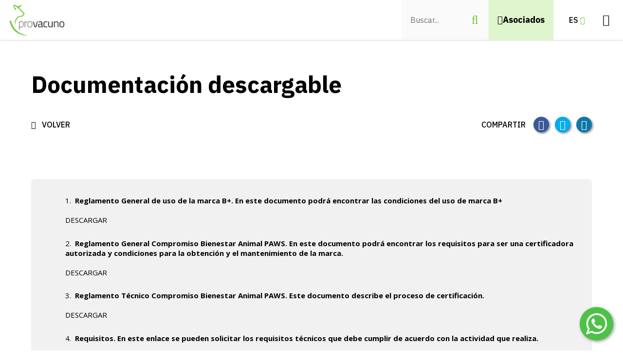

--- FILE ---
content_type: text/html
request_url: https://www.provacuno.es/vacuno/certificarse-en-b/documentacion-descargable_1319_373_2739_0_1_in.html
body_size: 14133
content:

<!DOCTYPE html PUBLIC "-//W3C//DTD HTML 4.01 Transitional//EN" "http://www.w3.org/TR/html4/loose.dtd">
<html lang="es">
<head>

<title>Documentación descargable</title>
<meta name="title" content="Documentación descargable">
<meta name="description" content="Documentación descargable">
<meta name="keywords" content="vacuno,agraria, carne, cadena alimentaria">
<meta name="language" content="es">
<meta http-equiv="X-UA-Compatible" content="IE=100">

<meta name="rating" content="general">
<meta http-equiv="pragma" content="no-cache">
<meta http-equiv="Content-Type" content="text/html; charset=iso-8859-1">

<meta name="viewport" content="width=device-width, initial-scale=1.0, maximum-scale=1.0">
<link id="favicon" rel="shortcut icon" href="/favicon.ico" type="image/x-icon" /> 

<link rel="canonical" href="https://www.provacuno.es/vacuno/certificarse-en-b/documentacion-descargable_1319_373_2739_0_1_in.html" />

<script type="text/javascript">    
  var gb_carpeta_url = '';  
  var gb_v = 'v_portal';  
  var gb_p = 'personal'; 
  var gb_tx_caberruta = 'Introduzca una dirección de inicio de la ruta';  
  
  // <![CDATA[
  // Using document.write to load JavaScript dependencies to bypass O2 network inlining of JavaScript.
  function loadJS(file){document.write("<" + "script type='text/javascript' src='" + file + "'></" + "script>")}
  loadJS("https://ajax.googleapis.com/ajax/libs/jquery/3.2.1/jquery.min.js");
  // ]]>
</script>

<script type="text/javascript" src="/v_portal/javascript/slick/slick.min.js"></script><script type="text/javascript" src="/v_portal/javascript/mensajes.js"></script>
<script type="text/javascript" src="/v_portal/javascript/tooltipster.js"></script>

<script src="/system/javascript/fancybox/jquery.fancybox.min.js"></script>
<link rel="stylesheet" href="/system/javascript/fancybox/jquery.fancybox.min.css" />

<script type="text/javascript" src="/v_portal/javascript/verflash.js"></script>

<link rel="stylesheet" type="text/css" href="/v_portal/flash/flowplayer/skin/functional.css">
<script type="text/javascript" src="/v_portal/flash/flowplayer/flowplayer.min.js"></script>


<script type="text/javascript">
  loadJS("/v_portal/javascript/esencia.js");
  loadJS("/v_portal/javascript/esencia-load.js?hrotar=-1");
</script>

<!--[if lt IE 9]>
  <script type="text/javascript" src="http://css3-mediaqueries-js.googlecode.com/svn/trunk/css3-mediaqueries.js"></script>
<![endif]-->

<meta http-equiv="X-UA-Compatible" content="IE=edge">
<link rel="stylesheet" type="text/css" href="/system/estilos/fonts/font-awesome.css">
<link href="https://fonts.googleapis.com/css?family=Open+Sans:400,700,600,600italic,400italic" rel="stylesheet" type="text/css">
<link rel="preconnect" href="https://fonts.gstatic.com">
<link href="https://fonts.googleapis.com/css2?family=IBM+Plex+Sans:ital,wght@0,300;0,400;0,500;0,700;1,300;1,400;1,500;1,700&display=swap" rel="stylesheet">
<link rel="stylesheet" type="text/css" href="/v_portal/estilos/estilos.css" media="screen,print">
<link rel="stylesheet" type="text/css" href="/v_portal/estilos/heditor.css" media="screen,print">
<link rel="stylesheet" type="text/css" href="/v_portal/estilos.asp" media="screen,print"> 
<link rel="stylesheet" type="text/css" href="/v_portal/estilos/estilosprint.css" media="print">

<script type="text/javascript" src="/system/javascript/funciones-mapa.js"></script>
<script type="text/javascript">

function cambiatamanio(imagen,tamanio)
{
  w=eval('document.images.'+imagen+'.width');
  h=eval('document.images.'+imagen+'.height');

  if (w>tamanio)
  {
    eval('document.images.'+imagen+'.height=h*(tamanio/w)');
    eval('document.images.'+imagen+'.width=tamanio');
  }
}

</script>
<script type="text/javascript" src='https://www.google.com/recaptcha/api.js?hl='></script>

  <script async src="https://www.googletagmanager.com/gtag/js?id=G-0KFFXYG00H"></script>
<script>
  window.dataLayer = window.dataLayer || [];
  function gtag(){dataLayer.push(arguments);}
  gtag('consent', 'default', {
	'functionality_storage': 'denied',
	'personalization_storage': 'denied',
	'security_storage': 'denied',
    'ad_storage': 'denied',
	'ad_personalization': 'denied',
	'ad_user_data': 'denied',
	'analytics_storage': 'denied',
	'anonymizeIp': true
	});
  gtag('js', new Date());

  gtag('config', 'G-0KFFXYG00H');
</script>

</head>

<body onload="estadistica_introducir(11,1319,11,'Documentaci%F3n+descargable')">

<div id="cab_sup">

  <div id="cabecera">

    <div id="logotipo" >
      <a href="/vacuno/provacuno/provacuno_89_1_ap.html" title="Ir al inicio de la web"><img src="/imgslogo/logo_provacuno.png" alt="Provacuno"></a>
    </div>
					
		<ul class="menupri">
<li><a href="/home" title="Ir a&nbsp;INICIO">INICIO
    </a>

  </li>
<li><a href="/quienes_somos" title="Ir a&nbsp;NOSOTROS">Nosotros
    </a>

  </li>
<li><a href="/sector-vacuno-de-carne" title="Ir a&nbsp;SECTOR">Sector
    </a>

  </li>
<li><a href="/sostenibilidad" title="Ir a&nbsp;SOSTENIBILIDAD">Sostenibilidad
    </a>

  </li>
<li><a href="/bienestar-animal" class="activo" title="Ir a&nbsp;BIENESTAR ANIMAL">Bienestar animal
    </a>

  </li>
<li><a href="/carne-de-vacuno-espanola" title="Ir a&nbsp;CARNE DE VACUNO">Carne de vacuno
    </a>

  </li>
<li><a href="/nutricion" title="Ir a&nbsp;NUTRICIÓN">Nutrición
    </a>

  </li>
<li><a href="/recetas" title="Ir a&nbsp;RECETAS">Recetas
    </a>

  </li>
<li><a href="/actualidad" title="Ir a&nbsp;ACTUALIDAD">Actualidad
    </a>

  </li>
<li><a href="/proyectos-internacionales" title="Ir a&nbsp;PROGRAMAS">Programas
    </a>

  </li>
<li><a href="/campus-provacuno" title="Ir a&nbsp;CAMPUS">Campus
    </a>

  </li>

  <li class="oculto_web acceso_usuarios">
    <a href=""><i class="fa fa-lock" aria-hidden="true"></i>&nbsp;Acceso usuarios</a>
  </li>

</ul>

    <div id="bl-cab">
<div id="busqueda">
  <form id="cabform2" class="t100 psr" name="cabform2" action="/v_portal/busqueda/index.asp" onsubmit="return cabvalidacion(this)" method="post">
    <div id="busqueda_cab">
      <input id="txtbuscar" type="text" title="Buscar texto" name="textobusc" size="12" minlength="3" maxlength="30" placeholder="Buscar..." required>
      <button id="busqueda_lupa" type="submit" title="Buscar" name="enviar" value="BUSCAR" title="Comenzar la búsqueda"><i class="fa fa-search"></i></button>
    </div>   
    <input type="hidden" name="chkcur" value="1">

    <input type="hidden" name="chknov" value="1">
    <input type="hidden" name="chknot" value="1">
    <input type="hidden" name="chkinf" value="1">

  </form>
</div>
      <a id="uslogin"  href="/zonaprivada" title="Ver&nbsp;Acceso usuarios"><i class="fa fa-lock" aria-hidden="true"></i> Asociados</a>

      <div id="menu_idi">
        <div class="idioma_actual">
          <span onclick="muestraOcultaCapa('.menu_idiomas'); return false;"><span>es</span><i class="fa fa-angle-down" title="Idioma"></i></span>
					
		<ul class="menu_idiomas">
<li><a href="/vacuno/provacuno/english_174_1_ap.html" title="Ir a&nbsp;ENGLISH">En
    </a>

  </li>

  <li>
    <a class="arabe" href="http://arabe.provacuno.es/vacuno/1593158515761610/157615851608160115751603160816061608_305_1_ap.html" target="_blank" rel="noreferrer noopener">&nbsp;</a>
  </li>

</ul>

        </div>
      </div>				

      <div id="mpri-desp" class="oculto">
        <i class="fa fa-bars"></i>
      </div>
    </div>
	</div>
</div>
  <div id="medio" class="blq">

  <div id="cabecera_informacion" class="sin_foto">

    <div class="centrado">
<h1 class="titulo_informacion">Documentación descargable</h1>
      <div class="acciones_informacion">
        <div class="volver_informacion">
          <a href="javascript:history.back()"><i class="fa fa-arrow-left" aria-hidden="true"></i>Volver</a>
        </div>
        <div class="compartir_informacion">
          <span>Compartir</span>
          <ul class="caja_compartir">
            <li class="facebook">
              <a href="https://www.facebook.com/sharer.php?u=" title="Facebook (en nueva ventana)" target="_blank"><i class="fa fa-facebook" title="Facebook (en nueva ventana)"></i></a>
            </li>
            <li class="twitter">
              <a href="https://twitter.com/share?count=none&amp;lang=es&amp;url=" title="Twitter (en nueva ventana)" target="_blank"><i class="fa fa-twitter" title="Twitter (en nueva ventana)"></i></a><script type="text/javascript" src="https://platform.twitter.com/widgets.js"></script>
            </li>
            <li class="linkedin">
              <a href="https://www.linkedin.com/sharing/share-offsite/?url=" title="Linkedin (en nueva ventana)" target="_blank"><i class="fa fa-linkedin" title="Linkedin (en nueva ventana)"></i></a>
            </li>
          </ul>
        </div>
      </div>
    </div>
  </div>

		<div class="centrado">

         <div id="contenido">

<div class="blq mart32">

  <div  class="bl_izq ohid cs t100">

        <div class=" v_norm pad32">
           <ol class="heditor_first">
<li>&nbsp;<strong>Reglamento General de uso de la marca B+. En este documento podrá encontrar las condiciones del uso de marca B+</strong><br><br><a href="https://www.provacuno.es/vacuno/documentacion/reglamento-general-de-uso-de-la-marca-b_381_1_ap.html">DESCARGAR</a><br><br></li>
<li><strong>&nbsp;Reglamento General Compromiso Bienestar Animal PAWS. En este documento podrá encontrar los requisitos para ser una certificadora autorizada y condiciones para la obtención y el mantenimiento de la marca.</strong><br><br><a href="https://www.provacuno.es/vacuno/reglamento-general-compromiso-bienestar-animal/reglamento-general-bienestar-animal_1363_379_2802_0_1_in.html">DESCARGAR</a><br><br></li>
<li>&nbsp;<strong>Reglamento Técnico Compromiso Bienestar Animal PAWS. Este documento describe el proceso de certificación.</strong><br><br><a href="https://www.provacuno.es/vacuno/documentacion/reglamento-tecnico_378_1_ap.html">DESCARGAR</a><br><br></li>
<li>&nbsp;<strong>Requisitos. En este enlace se pueden solicitar los requisitos técnicos que debe cumplir de acuerdo con la actividad que realiza.</strong><br><br><a href="https://www.provacuno.es/vacuno/certificarse-en-b/solicitud-documentacion_380_1_ap.html">SOLICITAR</a></li>
</ol>
        </div>

</div>

</div>

     </div>
  </div>
</div>
<div id="prefoot" class="blq">
	<div class="centrado">
    <div id="datos_contacto">
      <div class="direccion">
        <span class="t100">Oficinas</span>
        <div>
          Avenida Pío XII, Nº 6 - 3ª planta<br>
          28016 - Madrid
        </div>
        <div>
          Tfnos. <a href="tel:917129125">91 71 291 25</a> | <a href="tel:696326562">696 32 65 62</a><br>
          Email: <a href="mailto:info@provacuno.es">info@provacuno.es</a>
        </div>
      </div>
      <ul class="redes_pie">
        <li>
          <a href="https://www.facebook.com/Provacuno" target="_blank" rel="noreferrer noopener"><i class="fa fa-facebook-square" aria-hidden="true"></i><span class="oculto">Facebook Provacuno</span></a>
          <div class="circulo"></div>
        </li>
        <li>
          <a href="https://www.instagram.com/provacuno" target="_blank" rel="noreferrer noopener"><i class="fa fa-instagram" aria-hidden="true"></i><span class="oculto">Instagram Provacuno</span></a>
          <div class="circulo"></div>
        </li>
        <li>
          <a href="https://twitter.com/provacuno" target="_blank" rel="noreferrer noopener"><i class="fa fa-twitter" aria-hidden="true"></i><span class="oculto">Twitter Provacuno</span></a>
          <div class="circulo"></div>
        </li>
      </ul>
    </div>
  </div>
</div>
<div id="foot" class="blq">
  <div class="centrado">
    <img class="logo_pie" src="/imgslogo/logo_provacuno.png" alt="Provacuno">
    <div class="copy_pie">
      Provacuno &copy; 2026 | Todos los derechos reservados
    </div>
    <ul class="menu_legal">

      </ul>

    </div>
    <div class="centrado mart32">
      <div class="t100 txa_c">
        <img style="max-width:100%;" src="/v_portal/imgs/logos-kit-digital-blanco.webp" alt="Kit Digital - Financiado por la Unión Europea">
      </div>
    </div>
  </div>
  <a href="https://wa.me/34696326562" onclick="return confirm('Te informamos que PROVACUNO tratará tus datos identificativos (nombre y número de teléfono) para gestionar tu participación en la lista de difusión de Whatsapp. La base de legitimación del tratamiento es tu consentimiento, que podrá ser revocado en cualquier momento sin efectos retroactivos. Tus datos no serán cedidos a terceros. Tienes derecho a acceder, oponerte al tratamiento, limitar, suprimir tus datos y demás derechos reconocidos en la normativa escribiendo a PROVACUNO a la siguiente dirección: Avenida Pio XII, Nº 6 – 3ª planta (28016 Madrid). Tienes derecho a presentar una reclamación ante la Agencia Española de Protección de Datos (www.aepd.es) si consideras que tus derechos han sido vulnerados.')">
    <span class="oculto">Contactar por Whatsapp</span>
    <svg viewBox="0 0 32 32" class="whatsapp-ico"><path d=" M19.11 17.205c-.372 0-1.088 1.39-1.518 1.39a.63.63 0 0 1-.315-.1c-.802-.402-1.504-.817-2.163-1.447-.545-.516-1.146-1.29-1.46-1.963a.426.426 0 0 1-.073-.215c0-.33.99-.945.99-1.49 0-.143-.73-2.09-.832-2.335-.143-.372-.214-.487-.6-.487-.187 0-.36-.043-.53-.043-.302 0-.53.115-.746.315-.688.645-1.032 1.318-1.06 2.264v.114c-.015.99.472 1.977 1.017 2.78 1.23 1.82 2.506 3.41 4.554 4.34.616.287 2.035.888 2.722.888.817 0 2.15-.515 2.478-1.318.13-.33.244-.73.244-1.088 0-.058 0-.144-.03-.215-.1-.172-2.434-1.39-2.678-1.39zm-2.908 7.593c-1.747 0-3.48-.53-4.942-1.49L7.793 24.41l1.132-3.337a8.955 8.955 0 0 1-1.72-5.272c0-4.955 4.04-8.995 8.997-8.995S25.2 10.845 25.2 15.8c0 4.958-4.04 8.998-8.998 8.998zm0-19.798c-5.96 0-10.8 4.842-10.8 10.8 0 1.964.53 3.898 1.546 5.574L5 27.176l5.974-1.92a10.807 10.807 0 0 0 16.03-9.455c0-5.958-4.842-10.8-10.802-10.8z" fill-rule="evenodd"></path></svg>
  </a>

</body>
</html>


--- FILE ---
content_type: text/css
request_url: https://www.provacuno.es/v_portal/estilos/estilos.css
body_size: 81192
content:
:root{--verde:#6BC72A;--verde_claro:#DEF5CD;--blanco:#FFF;--negro:#000;--centrado:80%;--fuente:'IBM Plex Sans',sans-serif;}html{margin:0;padding:0;-webkit-text-size-adjust:100%;box-sizing:border-box;scroll-behavior:smooth;}*,*:before,*:after{box-sizing:inherit;}*:focus,*:hover{outline:0;}::-moz-selection{background:var(--verde);color:white;}::selection{background:var(--verde);color:white;}::-webkit-scrollbar{width:10px;}::-webkit-scrollbar-track{background:white;}::-webkit-scrollbar-thumb{background:#555;border-radius:5px;}::-webkit-scrollbar-thumb:hover{background:#222;}body{margin:0;padding:0;height:100%;width:100%;border:0;font-family:var(--fuente);font-size:100%;color:black;background-color:#FFF;}img{border:0;}a{color:black;text-decoration:none;}a:hover{color:var(--verde);}h1{font-weight:normal;}h3{font-weight:normal;}form{margin:0;padding:0;}iframe{position:relative!important;border:none;}.bl_izq{position:relative;float:left;margin:0;padding:0;}.bl_der{position:relative;float:right;margin:0;padding:0;}.blq{position:relative;float:left;margin:0;padding:0;clear:both;width:100%;}.blq_nv{position:relative;float:left;margin:0;padding:0;clear:both;width:100%;overflow:hidden;}.bl_izq_nv{position:relative;float:left;margin:0;padding:0;overflow:hidden;}.bl_der_nv{position:relative;float:right;margin:0;padding:0;overflow:hidden;}.bl_izq_cb{position:relative;float:left;margin:0;padding:0;clear:both;}.bl_der_cb{position:relative;float:right;margin:0;padding:0;clear:both;}.bl_col{background:#FFF;position:relative;float:left;clear:both;margin:0 0 1em 0;padding:4%;width:91%;}.bloque{background:#FFF;clear:both;position:relative;float:left;width:96%;padding:1em 2%;margin:0;}.boton_fnd{display:inline-block;border:none;color:#FFF;padding:.25em .75em;margin:0;font-size:.875em;cursor:pointer;-webkit-border-radius:15px;-moz-border-radius:15px;border-radius:15px;}.boton_fnd:hover{background:#ff4b1f;border:1px solid #ff4b1f;color:#FFF;}.titulo{clear:both;position:relative;float:left;margin:0;padding:0;width:100%;font-family:Montserrat,sans-serif;font-size:2.5em;color:#3c4c2f;text-transform:uppercase;font-weight:normal;}.contenidoampliado .titulo{margin:.25em 0;}.titulo a{color:#3c4c2f;}.titulo a:hover{color:#ff4b1f;}.tit{position:relative;margin:0 0 .5em 0;padding:0;font-size:1.75em;font-family:Open Sans,sans-serif;font-weight:normal;color:#3ea530;line-height:1.2;}.tit a{color:#3ea530;}.tit a:hover{color:#ff4b1f;}.col2 .tit{margin-top:.5em;padding:0 5%;width:100%;font-size:1.25em;}.col3 .tit,.col4 .tit,.col5 .tit{position:relative;float:left;padding:0 5%;width:100%;margin-top:.5em;font-size:1.25em;}.col2 .txt{padding:0 5%;width:100%;}.col3 .txt,.col4 .txt,.col5 .txt{position:relative;float:left;padding:0 5%;width:100%;display:-webkit-box;-webkit-line-clamp:5;-webkit-box-orient:vertical;overflow:hidden;text-overflow:ellipsis;}.col2 .leerm,.col3 .leerm,.col4 .leerm,.col5 .leerm{padding:0 5%;width:100%;}.col2 .comval,.col3 .comval,.col4 .comval,.col5 .comval{padding-left:5%;padding-right:5%;width:100%;}.col2 .fecha,.col3 .fecha,.col4 .fecha,.col5 .fecha{padding-left:5%;padding-right:5%;width:100%;}#cablogin{position:absolute;right:0;top:3em;width:25em;z-index:100;}#blq_login{border:2px solid #F0F0F0;}.titd{position:relative;margin:0 0 .25em 0;padding:0;font-size:1.75em;font-family:Montserrat,sans-serif;color:#3c4c2f;font-weight:normal;}.titsep{background:#FFF;clear:both;float:left;width:100%;margin:1em 0;padding:1em 0;font-size:1.25em;font-family:Open Sans,sans-serif;color:#000;border-bottom:1px solid #F0F0F0;text-transform:uppercase;font-weight:bold;}.menu{position:relative;float:left;margin:0;padding:0;}.menu li{list-style-type:none;float:left;position:relative;margin:0;display:inline;}.menu li img{vertical-align:middle;}.cont-solapas{background:#9bc47a;margin:2em 0 0 0;background:#F0F0F0;height:54px;}.solapas{height:53px;font-family:Open Sans,sans-serif;font-size:1.0625em;background:#FFF;padding:0 1%;width:98%;}.solapas li{background:#FAFBFC;list-style-type:none;float:left;margin:0;padding:16px 1.5em;margin-left:1%;border:1px solid #F0F0F0;border-right:1px solid #F0F0F0;-webkit-border-top-left-radius:3px;-webkit-border-top-right-radius:3px;-moz-border-radius-topleft:3px;-moz-border-radius-topright:3px;border-top-left-radius:3px;border-top-right-radius:3px;}.solapas li.activo,.solapas li:hover{background-color:#FFF;border-bottom:1px solid #FFF;cursor:pointer;}.subapartados li{padding:0 .625em 0 0;}.subapartados li a{position:relative;float:left;font-size:.75em;color:#9bc47a;border-bottom:4px solid;padding:.15em .25em;}.subapartados li a:hover,.subapartados li a.activo{color:#ff4b1f;border-bottom:4px solid;}.destac{background:#ff4b1f!important;color:#FFF!important;}.destac a,.destac .v_norm,.destac .tit,.destac .colovrbot,.destac .colgen{color:#FFF!important;}.col1.destac{padding-left:4%;padding-right:4%;width:92%;}.tipo{padding:.5em .75em;-webkit-border-radius:17px;-moz-border-radius:17px;border-radius:17px;}.tipo-abs{position:absolute;top:1em;left:5%;}.col1 .tipo-abs{top:4em;left:1%;}.col1 .tipo.dinl-bl{margin-bottom:1em;}.col2 .tipo.dinl-bl,.col3 .tipo.dinl-bl,.col4 .tipo.dinl-bl,.col5 .tipo.dinl-bl{margin-top:1.25em;margin-left:5%;}#emergentes{width:1px;height:1px;overflow:hidden;display:none;}.centrado{clear:both;position:relative;margin:0 auto;padding:0;overflow:hidden;z-index:1;width:80%;max-width:1400px;}#apdover .centrado{width:40em;margin:0 auto;padding:0;}#cab_sup{z-index:99999;position:sticky;top:0;width:100%;background:white;box-shadow:0 2px 2px rgba(0,0,0,0.1);}#cab_sup .centrado{z-index:9999;}#cabecera{padding:0 0 0 2em;width:100%;display:flex;}#logotipo{width:120px;margin:.25em 1em .25em 0;}#logotipo img{width:100%;}#logotipo.logo_ingles{width:auto;}#logotipo.logo_ingles img{width:auto;height:75px;transform-origin:top center;transform:scale(1.25);filter:drop-shadow(0 1px 2px rgba(0,0,0,0.25));}.menupri{display:flex;align-items:center;padding:0;margin:0 auto;list-style-type:none;}.menupri>li{display:flex;align-items:center;position:relative;}.menupri>li+li{margin-left:1em;}.menupri>li>a{height:100%;display:flex;justify-content:flex-start;align-items:center;font-weight:500;color:black;}.menupri>li>a.activo{color:var(--verde);}.menupri>li>.mdesp{margin-left:.5em;color:var(--verde);font-weight:700;transition:transform .2s ease-out;}.menupri .oculto_web{display:none;}.menupri ul{display:none;position:absolute;top:calc(100% + 20px);left:0;margin:0;padding:1.5em 2em;list-style-type:none;background-color:white;box-shadow:0 2px 4px rgba(0,0,0,0.25);flex-direction:column;}.menupri ul::before{content:"";position:absolute;bottom:100%;left:0;width:100%;height:20px;}.menupri>li:hover ul{display:flex;animation:aparecer_menu .2s ease-out;}.menupri>li:hover>.mdesp{transform:rotateX(180deg);}.menupri ul li+li{margin-top:1em;}.menupri ul a{color:black;white-space:nowrap;font-weight:500;}.menupri>li>a:hover,.menupri ul a:hover{color:var(--verde);}@keyframes aparecer_menu{0%{opacity:0;transform:translateY(-8px);}20%{opacity:0;transform:translateY(-8px);}100%{opacity:1;transform:translateY(0);}}#bl-cab{margin-left:1em;margin-right:0;display:flex;align-items:center;z-index:99999;}#busqueda{align-self:stretch;display:flex;align-items:center;padding:1em;background-color:#FAFAFA;}#busqueda_cab{display:flex;}#busqueda_cab #txtbuscar{border:0;background-color:#FAFAFA;font-family:var(--fuente);font-size:1em;}#busqueda_cab #busqueda_lupa{border:0;background-color:#FAFAFA;color:var(--verde);font-family:var(--fuente);font-size:1.5em;}#uslogin{align-self:stretch;display:flex;align-items:center;gap:.375em;padding:1em;color:var(--negro);font-weight:600;line-height:1;background-color:var(--verde_claro);}#uslogin:hover{background-color:var(--verde);}#menu_idi{align-self:stretch;display:flex;align-items:center;padding:1em;background-color:white;}.idioma_actual{position:relative;text-transform:uppercase;padding:.5em;font-weight:500;white-space:nowrap;cursor:pointer;}.idioma_actual i{color:var(--verde);font-weight:700;margin-left:.25em;}.menu_idiomas{list-style-type:none;display:none;position:absolute;width:auto;top:100%;right:0;margin:0;padding:0;z-index:1;background:white;border:1px solid #F0F0F0;}.menu_idiomas li a{display:block;padding:6px 20px;color:black;}.menu_idiomas li a:hover{background-color:var(--verde_claro);color:var(--verde);}.menu_idiomas .arabe{background-image:url("/v_portal/imgs/ico_arabe.jpg");background-size:80%;background-repeat:no-repeat;background-position:center;}#yt-wrap,.div_sobre_video,.div_sobre_imagen{position:relative;width:100%;min-height:360px;height:40vw;max-height:580px;overflow:hidden;}#yt-wrap>iframe,.div_sobre_video video,.div_sobre_imagen img{position:absolute!important;top:0;left:0;width:100%;height:100%;object-fit:cover;}#yt-wrap::after,.div_sobre_video::after,.div_sobre_imagen::after{content:"";position:absolute;top:0;left:0;width:100%;height:100%;background:linear-gradient(180deg,rgba(0,0,0,0.25),transparent 50%);pointer-events:none;}.cont-titrotar{position:absolute;top:0;left:0;width:100%;height:100%;padding:2em;display:flex;flex-direction:column;align-items:center;justify-content:center;background-color:rgba(0,0,0,0.4);pointer-events:none;}.titrotar{margin:0;font-weight:700;font-size:3.5em;color:white;text-align:center;max-width:600px;line-height:1em;text-shadow:2px 2px black;}.titrotar a{color:white;}.txtrotar{color:white;text-shadow:1px 1px black;max-width:600px;text-align:center;margin-top:2em;font-size:1.25em;}.txtrotar p:last-child{margin-bottom:0;}.masinforotar{margin-top:2em;display:block;padding:.5em 1.5em;border-radius:12px;font-size:1.25em;font-weight:700;text-transform:uppercase;color:black;background-color:var(--verde_claro);transition:all .2s ease-out;}.masinforotar:hover{color:black;box-shadow:0 0 8px var(--verde_claro);}.infos_rotar .slick-dots{position:absolute;margin:0;padding:8px 16px;bottom:1em;width:100%;display:flex;justify-content:center;}.slick-dots li{position:relative;display:inline-block;margin:0;padding:0;}.slick-dots li+li{margin-left:8px;}.slick-dots li button{border:0;padding:0;width:48px;height:6px;display:block;outline:none;cursor:pointer;line-height:0;font-size:0;background-color:rgba(0,0,0,0.2);transition:background-color .2s ease-out;}.slick-dots .slick-active button,.slick-dots li button:hover{background-color:var(--verde_claro);}.slick-prev,.slick-next{position:absolute;display:block;line-height:0;font-size:0;cursor:pointer;background:transparent;color:transparent;width:24px;height:24px;top:50%;padding:0;border:none;outline:none;z-index:5;}.slick-prev{left:16px;transform:translateY(-50%);}.slick-next{right:16px;transform:translateY(-50%);}.slick-prev::before{position:absolute;top:0;left:0;content:"";background:url("/v_portal/imgs/icprev.png");background-size:contain;width:24px;height:24px;transition:all .2s ease-out;}.slick-next::before{position:absolute;top:0;left:0;content:"";background:url("/v_portal/imgs/icnext.png");background-size:contain;width:24px;height:24px;transition:all .2s ease-out;}.slick-prev:hover::before{transform:translateX(-4px);}.slick-next:hover::before{transform:translateX(4px);}.noticias{background-color:#F8F8F8;padding:4em 0;}.noticias__encabezado{display:flex;justify-content:space-between;align-items:center;gap:2rem;}.noticias__encabezado h2{font-size:2.5rem;font-weight:600;margin:0;}.noticias__encabezado .boton{display:inline-block;background-color:black;color:white;text-transform:uppercase;font-size:.875rem;font-weight:700;border-radius:8px;padding:.75em 1em;}.noticias__encabezado .boton:hover{background-color:var(--verde);}#eventos{margin-top:3rem;display:grid;grid-template-columns:2fr 1fr;grid-template-areas:"evento1 evento2" "evento1 evento3";gap:4rem;}.evento{position:relative;display:flex;flex-direction:column;align-items:flex-start;gap:1rem;}.evento:first-child{grid-area:evento1;}.evento .info_destacado{display:flex;flex-direction:column;align-items:flex-start;}.evento .info_destacado_pretit{display:flex;align-items:center;gap:1rem;margin-bottom:1rem;}.evento .etiqueta_destacado{background-color:var(--verde_claro);color:black;font-weight:bold;font-size:1.125em;padding:.375em 1em;border-radius:12px;}.evento .fecha{font-weight:700;font-size:1.125rem;}.tit_evento{font-size:1.5em;font-weight:700;line-height:1em;margin:0;}.tit_evento,.tit_evento a{color:black;}.tit_evento:hover,.tit_evento:hover a{color:var(--verde);}.evento:not(:first-child) .txt_evento{display:none;}.evento .leer_mas{margin-top:1rem;}.evento .leer_mas a{display:inline-block;background-color:black;color:white;text-transform:uppercase;font-size:.875rem;font-weight:700;border-radius:8px;padding:.75em 1em;}.evento .leer_mas a i{margin-left:1em;color:#999;transition:all .3s ease;}.evento .leer_mas a:hover i{color:var(--verde);}.fot_min_evento{width:100%;border-radius:12px;overflow:hidden;position:relative;aspect-ratio:16 / 9;}.fot_min_evento:hover+.info_destacado .fecha{opacity:.8;}.fot_min_evento img{width:100%;height:100%;object-fit:cover;transition:all .6s ease;}.fot_min_evento img:hover{transform:scale(1.1);}#noticias{padding:4em 0;}#noticias .centrado{display:flex;flex-wrap:wrap;justify-content:space-between;align-items:flex-end;}#noticias .etiqueta{display:inline-block;background-color:var(--verde_claro);color:black;font-weight:bold;font-size:1.5em;padding:.25em .75em;border-radius:12px;margin:0 0 .5em;}#noticias .descripcion{font-size:2.5em;font-weight:700;line-height:1.125em;flex:1;max-width:600px;}#noticias .descripcion p{margin:0;}#noticias .leer_mas{margin-left:10%;margin-right:0;}#noticias .leer_mas a{display:inline-block;background-color:black;color:white;text-transform:uppercase;font-size:1em;font-weight:700;border-radius:8px;padding:.75em 1em;}#noticias .leer_mas a i{margin-left:1em;color:#999;transition:all .3s ease;}#noticias .leer_mas a:hover i{color:var(--verde);}#lista_noticias{overflow-x:hidden;margin-top:4em;}#lista_noticias .slick-list{margin:0 -16px;}#lista_noticias .slick-prev,#lista_noticias .slick-next{width:32px;height:32px;}#lista_noticias .slick-prev::before{position:absolute;top:0;left:0;content:"";background:url("/v_portal/imgs/icprev.png"),white;background-size:contain;background-repeat:no-repeat;width:32px;height:32px;border-radius:16px;transition:all .2s ease-out;}#lista_noticias .slick-next::before{position:absolute;top:0;left:0;content:"";background:url("/v_portal/imgs/icnext.png"),white;background-size:contain;background-repeat:no-repeat;width:32px;height:32px;border-radius:16px;transition:all .2s ease-out;}.noticia{margin:0 16px;}.noticia:nth-child(4n){margin-top:3em;}.noticia:nth-child(4n+1){margin-top:0;}.noticia:nth-child(4n+2){margin-top:3em;}.noticia:nth-child(4n+3){margin-top:.5em;}.fot_min_noticia{width:100%;padding-top:75%;position:relative;border-radius:12px;overflow:hidden;}.fot_min_noticia img{position:absolute;top:0;left:0;width:100%;height:100%;object-fit:cover;transition:all .6s ease;}.fot_min_noticia img:hover{transform:scale(1.1);}.tit_noticia{font-size:1.25em;font-weight:500;color:black;margin:.5em 0 0;}.tit_noticia a{color:black;transition:all .2s ease;}.fot_min_noticia:hover+.info_destacado .tit_noticia a,.tit_noticia a:hover{color:var(--verde);}.noticia .fecha{margin-top:.5em;font-size:1.125em;font-weight:500;color:var(--verde);}#proyectos{margin:6rem 0;}#proyectos h2{font-size:1.75em;margin:0;}#banners .centrado{display:grid;grid-template-columns:repeat(4,minmax(0,1fr));gap:2rem;}.fot_min_banner img{width:100%;aspect-ratio:1 / 1;object-fit:contain;}.destacados-portada{display:grid;grid-template-columns:repeat(2,minmax(0,1fr));}.destacado-portada:nth-child(odd):last-child{grid-column:1 / -1;}.destacado-portada{position:relative;display:block;min-height:max(360px,25vw);display:flex;align-items:center;overflow:hidden;background-color:var(--verde_claro);}.destacado-portada .centrado{display:flex;flex-direction:column;align-items:center;justify-content:center;text-align:center;gap:1rem;padding-top:4rem;padding-bottom:4rem;z-index:2;}.destacado-portada::before{content:"";position:absolute;top:0;left:0;width:100%;height:100%;background-color:rgba(0,0,0,0.35);z-index:1;}.destacado-portada__icono{position:absolute;top:0;left:0;width:100%;height:100%;object-fit:cover;transition:all .6s ease-out;}.destacado-portada:hover .destacado-portada__icono{transform:scale(1.1);}.destacado-portada__titulo{color:white;font-size:2rem;font-weight:600;text-shadow:.06em .06em .5em rgba(0,0,0,0.5);margin:0;}.destacado-portada__texto{font-size:1.125rem;font-weight:500;color:white;}.destacado-portada__leermas{display:inline-block;background-color:var(--verde_claro);color:black;text-transform:uppercase;font-size:1em;font-weight:700;border-radius:8px;padding:.75em 1em;}.destacado-portada:hover .destacado-portada__leermas{background-color:var(--negro);color:var(--blanco);}.banner_canales{clear:both;display:grid;grid-template-columns:1fr;background-color:white;}.canales_app,.canales_whatsapp{position:relative;z-index:10;padding:3rem calc((100% - min(var(--centrado),1400px)) / 2);display:flex;flex-direction:column;justify-content:flex-end;gap:2rem;background-size:cover;background-repeat:no-repeat;color:inherit;min-height:320px;aspect-ratio:7 / 2;}.canales_app{align-items:flex-end;text-align:right;background:url("/v_portal/imgs/imagen_app.png"),radial-gradient(circle at 44% 0,transparent 22%,#F9F9F9 72%);background-repeat:no-repeat;background-size:auto 80%,100%;background-position:160px center,0;border-top:1px solid #EBEBEB;border-right:1px solid #EBEBEB;}.canales_whatsapp{align-items:flex-start;text-align:left;background:url("/v_portal/imgs/imagen_whatsapp.png"),radial-gradient(circle at 65% 60%,#F9F9F9 30%,transparent 30%),radial-gradient(circle at 65% 60%,white 50%,transparent 50%),#F9F9F9;background-repeat:no-repeat;background-size:auto 90%,100%,100%;background-position:bottom right;border-top:1px solid #EBEBEB;}.banner_titulo{font-weight:700;font-size:2.5rem;}.canales_app .banner_titulo{font-size:3.5rem;line-height:1.1;max-width:6em;text-shadow:.06em .06em 0 #F9F9F9;}.canales_app .banner_titulo span{color:var(--verde);font-size:.75em;}.canales_whatsapp .banner_titulo{font-size:3.5rem;line-height:1;max-width:7em;text-shadow:.06em .06em 0 #F9F9F9;}.canales_whatsapp .banner_titulo span{color:#25d366;}.canales_app .boton_fnd,.canales_whatsapp .boton_fnd{background-color:transparent;border-color:currentColor;color:inherit;padding:.5em 1.5em;font-weight:600;font-size:1.5em;border-radius:80px;transition:all .2s ease-out;}.canales_app .boton_fnd:hover,.canales_whatsapp .boton_fnd:hover{color:var(--verde);}.iconos_apps img{height:46px;filter:brightness(0);}.iconos_apps img:hover{filter:brightness(0) saturate(100%) invert(58%) sepia(92%) saturate(381%) hue-rotate(52deg) brightness(98%) contrast(89%);}#newsletter_pie a{font-size:1.5em;font-weight:700;color:black;}#newsletter_pie i{font-size:1.25em;}#datos_pie{position:relative;padding:6em 0 4em;color:white;}#datos_pie::before{content:"";position:absolute;top:0;left:0;width:100%;height:100%;background:linear-gradient(to top,black 2em,transparent);}#datos_pie>.centrado{display:flex;flex-wrap:wrap;justify-content:center;}#titulo_datos{width:100%;text-align:center;}#titulo_datos span{display:inline-block;padding:.5em 1em;color:black;background-color:var(--verde_claro);text-transform:uppercase;font-size:1.25em;font-weight:700;}#descripcion_datos{width:100%;text-align:center;text-shadow:1px 1px black;}#descripcion_datos p:first-child{font-size:4em;font-weight:700;margin:0;}#descripcion_datos p:not(:first-child){font-size:1.5em;margin:0;}#datos_portada .centrado{display:flex;justify-content:center;gap:2%;}.info_datos{width:18.4%;display:flex;flex-direction:column;margin:4em 0 0;padding:4em 0;color:black;background-color:var(--verde_claro);text-align:center;font-weight:700;border-radius:200px;transition:all .4s ease-out;}.info_datos:hover{transform:translateY(-16px);}.info_datos .icono_datos{order:1;max-width:80%;margin:0 auto 1em;}.info_datos .icono_datos img{max-width:100%;aspect-ratio:1 / 1;object-fit:contain;}.info_datos .txt_info_datos{order:2;font-size:4em;}.info_datos .txt_info_datos p{margin:0;}.info_datos .tit_info_datos{order:3;max-width:80%;margin:0 auto;font-weight:700;}#prefoot{padding-top:2em;color:white;background-color:black;}#prefoot .centrado{padding:2em 0 1em;background:url("/v_portal/imgs/fondo_descarga.png") no-repeat;background-position:bottom right;background-size:contain;}#descarga_app{position:relative;padding:4em 0;border-top:1px solid rgba(255,255,255,0.1);border-bottom:1px solid rgba(255,255,255,0.1);}#descarga_app span{display:block;font-size:4em;line-height:1em;font-weight:700;width:70%;}#icono_descarga{position:absolute;width:30%;height:calc(100% + 2em);right:0;bottom:0;object-fit:contain;object-position:bottom;}#datos_contacto{padding:2em 0;display:flex;align-items:flex-end;}.direccion{margin:0 1em 0 0;display:flex;flex-wrap:wrap;}.direccion>span{font-size:1.5em;font-weight:500;margin-bottom:1em;}.direccion>div{font-weight:300;}.direccion>div+div{margin-left:4em;}.direccion a{color:white;}.direccion a:hover{color:var(--verde);}.redes_pie{list-style-type:none;padding:0;margin:0 0 0 auto;display:flex;}.redes_pie li{position:relative;}.redes_pie li+li{margin-left:2em;}.redes_pie a{color:var(--verde);font-size:1.5em;width:40px;height:40px;border-radius:20px;display:flex;justify-content:center;align-items:center;transition:all .2s ease-out;}.redes_pie .circulo{position:absolute;top:0;left:0;border-radius:50%;width:40px;height:40px;transform:scale(0);transition:all .2s ease-out;z-index:-1;}.redes_pie a:hover{color:black;}.redes_pie a:hover+.circulo{background-color:var(--verde);transform:scale(1);}#foot{padding:2em 0;}#foot .centrado{display:flex;align-items:center;gap:1rem;font-size:.875rem;}.copy_pie{color:#4F4F4F;}.logo_pie{width:100px;}.menu_legal{margin-left:auto;padding:0;list-style-type:none;display:flex;flex-wrap:wrap;justify-content:flex-end;}.menu_legal li+li{margin-left:1em;}.menu_legal a{color:#4F4F4F;white-space:nowrap;}.menu_legal a:hover{color:var(--verde);}.blq_login{margin-top:-3em;}#foto_apartado{width:100%;position:relative;}#foto_apartado_rotar{width:100%;}.midi{display:none;}.menujs{position:absolute;top:5.25em;left:0;z-index:99999;}#cont-menujs .titulo{background:#9bc47a;color:#FFF;font-size:2.5em;max-width:86%;width:auto;padding:.5em 2%;}#twttrHubFrame{display:none!important;}#col_centro{width:100%;}#col_centro_ampli{width:100%;}#contenido{position:relative;float:left;width:100%;overflow:hidden;margin:2em 0;padding:0;}#col_centro #contenido{width:100%;}.contenidoampliado{background:#FFF;padding:.5em 2%!important;width:96%!important;}.contenidochat{width:68%!important;}#chat_usuarios{margin-top:2.3em;}#col_dest{margin:1em 0 0 0;padding:0 0 1em 0;}#print_foot_dat_col2{position:relative;float:right;border:none;margin:0;padding:0;width:91px;height:36px;font-size:.7em;text-transform:uppercase;overflow:hidden;}#print_foot_dat_col2 span{position:absolute;top:0;left:0;width:91px;height:36px;margin:0;padding:0;background:transparent url("/v_portal/imgs/logo_sci_print.gif") no-repeat top left;z-index:2;cursor:pointer;}.descimg{display:block;clear:both;margin:.3em 0;font-size:.75em;color:#000;text-align:center;}.descfotap{position:absolute;left:0;padding:0 10%;margin:0;font-size:3em;color:#FFF;text-align:left;width:80%;top:50%;transform:translate(0,-50%)!important;text-shadow:1px 1px 1px #000;font-weight:500;}.blink{background:url("/v_portal/imgs/ic_blink.gif") no-repeat 0 0;padding:0;margin:0;float:left;width:30px;height:24px;}.col2,.col3,.col4,.col5{-webkit-border-radius:5px;-moz-border-radius:5px;border-radius:5px;}.col2{padding-bottom:1em;width:48.5%;}.col3{width:31.75%;padding-bottom:1em;}.col4{width:23.3%;padding-bottom:1em;}.col5{width:18.2%;padding-bottom:1em;}.fot_min{float:left;margin:0 4% 1em 0;padding:0;width:30%;}.fot_min img{max-width:100%;height:auto;}.col1 .fot_min img,.col2 .fot_min img{-webkit-border-radius:5px;-moz-border-radius:5px;border-radius:5px;}.col3 .fot_min img,.col4 .fot_min img,.col5 .fot_min img{-webkit-border-top-left-radius:5px;-webkit-border-top-right-radius:5px;-moz-border-radius-topleft:5px;-moz-border-radius-topright:5px;border-top-left-radius:5px;border-top-right-radius:5px;}.col2 .fot_min{width:40%;}.col3 .fot_min,.col4 .fot_min,.col5 .fot_min{margin:0;width:100%;overflow:hidden;float:none;}.col3 .fot_min img,.col4 .fot_min img,.col5 .fot_min{-webkit-border-top-left-radius:5px;-webkit-border-top-right-radius:5px;-moz-border-radius-topleft:5px;-moz-border-radius-topright:5px;border-top-left-radius:5px;border-top-right-radius:5px;}.colv.t32 .fot_min,.colv.t23 .fot_min{margin:0 0 .5em 0;width:100%;}.fot_izq{float:left;min-width:1.25em;margin:0 1em 0 0;overflow:hidden;}.fot_cen{text-align:center;min-width:1.25em;margin:0 auto;padding:0;overflow:hidden;}.fot_der{float:right;min-width:1.25em;margin:0 0 0 1em;padding:0;overflow:hidden;}.fot_txabs{position:absolute;left:0;bottom:0;background-color:rgba(206,203,203,0.55);}.tablafix{border-collapse:collapse;border-spacing:0;table-layout:fixed;}.tabla{border-spacing:0;border-collapse:collapse;border:1px solid lightgray;}.tabla tr+tr{border-top:1px solid lightgray;}.tabla td{padding:.5em .75em;}.cajadesp,.caja{background-color:#FFF;border:1px solid #E7E7E7;border-bottom:4px solid #E7E7E7;-webkit-border-bottom-right-radius:3px;-webkit-border-bottom-left-radius:3px;-moz-border-radius-bottomright:3px;-moz-border-radius-bottomleft:3px;border-bottom-right-radius:3px;border-bottom-left-radius:3px;}#cabsup{background:#FFF;border-top:1px solid #EEE;border-bottom:1px solid #EEE;}#navegacion{float:left;font-weight:bold;margin:0;padding:0;position:relative;text-transform:uppercase;width:100%;}.nav1{background-color:#37B0A7;width:14%;}.nav1 .submenu_navegacion{background-color:#37B0A7;}.nav2{background-color:#FFC000;}.nav2 .submenu_navegacion{background-color:#FFC000;}.col_nav2{color:#FFC000;}.nav3{background-color:#FF9406;}.col_nav3{color:#FF9406;}.nav3 .submenu_navegacion{background-color:#FF9406;}.nav4{background-color:#9ED201;}.col_nav4{color:#9ED201;}.nav4 .submenu_navegacion{background-color:#9ED201;}.nav5{background-color:#68CA05;}.col_nav5{color:#68CA05;}.nav5 .submenu_navegacion{background-color:#68CA05;}.nav6{background-color:#00D09C;}.col_nav6{color:#00D09C;}.nav6 .submenu_navegacion{background-color:#00D09C;}.nav11{background-color:#00D2D1;}.col_nav11{color:#00D2D1;}.nav11 .submenu_navegacion{background-color:#00D2D1;}.nav7{background-color:#0084B4;}.col_nav7{color:#0084B4;}.nav7 .submenu_navegacion{background-color:#0084B4;}.nav12{background-color:#006A93;}.nav12 .submenu_navegacion{background-color:#006A93;}.nav8{background-color:#003267;}.col_nav8{color:#003267;}.nav8 .submenu_navegacion{background-color:#003267;}.nav10{background-color:#330065;}.col_nav10{color:#330065;}.nav10 .submenu_navegacion{background-color:#330065;}.nav9{background-color:#9387CC;}.nav9 .submenu_navegacion{background-color:#9387CC;}.nav13{background-color:#30B5E5;}.col_nav13{color:#30B5E5;}.nav13 .submenu_navegacion{background-color:#30B5E5;}#navegacion li{display:block;float:left;list-style-type:none;padding:0;width:100%;}#navegacion .submenu_navegacion{margin:0;padding:0;width:100%;}#navegacion .submenu_navegacion li a{color:#FFF;padding:0;width:auto;height:auto;}#navegacion .submenu_navegacion li a:hover{color:#FFF;text-decoration:underline;}#navegacion .submenu_navegacion li a.pri{border-left:none;}.txtnav{color:#FFF!important;}#mcab ul{display:none;}#mcab li{display:block;float:left;list-style-type:none;}#cnav{position:absolute!important;top:0;left:0;width:14%;}#cnav.cp{background:#9bc47a;}#navegacion li a{color:#FFF;position:relative;float:left;margin:0;padding:1.25em 7% 1.25em 7%;width:86%;text-align:left;}#navegacion li i{text-align:center;width:1.5em;}.nav1 a{padding:1.25em 10% 1.25em 12%;width:78%;}.nav1 a.padlr5p{padding:1.35em 5% 1.35em 5%;}#navegacion li a.pad0{padding:0;}#navegacion li a:hover{color:#000;}#navegacion .txtnav{display:inline;padding:0 0 0 .5em;}#navegacion .submenu_navegacion{float:left;position:relative;top:0;}#navegacion .submenu_navegacion li{color:#FFF;padding:0 0 .75em 20%;width:80%;}#navegacion.navweb{position:absolute!important;top:64px!important;left:0!important;width:100%;padding:0!important;margin:0!important;z-index:99999!important;}#navegacion.navweb #logotipo_int{display:none;}#logo-mv{display:none;}#mcab li{border-left:1px solid #EEE;padding:1.2em 1em;width:auto;}#mcab li.usuario_int{width:auto;}#mdesp_admin{padding:.875em 0;width:14%;}.config-on{color:#FF9100;}.config-off{color:#A2A1A1;}#popup_container{min-width:240px;max-width:480px;}.a_cerrarvw span{background:transparent url("/v_portal/imgs/bt_cerrar.gif") no-repeat 0 0;position:absolute;top:0;right:0;width:16px;height:16px;}.pdf_object{height:600px;border:.625em solid #F0F0F0;}.pdf_object p{padding:1em;}.pdf_object object{display:block;}.mapa_alojamiento{height:600px;width:100%;}#carrito_compra{border:2px solid #F0F0F0;background:#FFF;display:none;position:absolute;top:3em;right:0;width:25em;padding:1em 5%;z-index:100;}#comercio_pasos .num{border:5px solid #D9D9D9;-webkit-border-radius:50px;-moz-border-radius:50px;border-radius:50px;background:#FFF;color:#9bc47a;padding:.25em .6em;font-size:1.75em;margin:0 .25em 0 0;}.cont-arti .fot_der,.cont-arti .fot_izq{width:100%;}.cont-arti .fot_der img,.cont-arti .fot_izq img{width:100%;}.chatpriv{background-color:#FFF;position:absolute;top:0;left:0;}.flowplayer{background-color:#777;margin-bottom:-3px;}.flowplayer.is-mouseout .fp-timeline{height:0;border:0;}.cab_datepicker{background-color:#EEE;width:228px;margin:30px 0 0 0;}.ui-datepicker-header{border:1px solid #999;border-bottom:none;float:left;font-size:12px;position:relative;padding:5px;width:215px;}.ui-datepicker-title{border:1px solid #999;background-color:#FFF;position:relative;float:left;width:172px;text-align:center;}.ui-datepicker-calendar{border:1px solid #999;border-top:none;background-color:#EEE;padding:5px;z-index:99999;margin-top:0!important;width:229px;}.ui-datepicker-calendar td{border:1px solid #EEE;text-align:center;font-family:Trebuchet MS,sans-serif;font-size:12px;padding:1px 3px;background-color:#FFF;}.ui-datepicker-calendar tr.monthLabel td{background-color:#FFF;border:1px solid #999;font-weight:bold;}.ui-datepicker-calendar tr.navigation td{cursor:pointer;}.ui-datepicker-calendar tr.navigation td:hover{text-decoration:underline;}.ui-datepicker-calendar th{border:1px solid #9bc47a;background-color:#9bc47a;color:#FFF;font-weight:bold;font-size:12px;}.ui-datepicker-calendar td.day,.datepickerControl td.dayothermonth{cursor:pointer;background-color:#FFF;border:1px solid #EEE;width:2em;}.ui-datepicker-calendar td.dayothermonth{color:#999;font-style:italic;}.ui-datepicker-calendar td.day:hover{background-color:#EBE4C0;}.ui-datepicker-calendar td.hour{cursor:pointer;background-color:#FFF;border:1px solid #EEE;width:2em;}.ui-datepicker-calendar td.minute{cursor:pointer;background-color:#FFF;border:1px solid #EEE;width:2em;}.ui-datepicker-calendar td input,.ui-datepicker-calendar td button{font-size:11px;padding:0;border:1px solid #999;text-align:center;}.ui-datepicker-calendar td.ampm{cursor:pointer;background-color:#CCC;border:1px solid #EEE;width:2em;}.ui-datepicker-calendar td.current{font-weight:bold;background-color:#9bc47a;color:#FFF;}.ui-datepicker-calendar input.current{background-color:#9bc47a;color:#FFF;}.ui-datepicker-calendar td.current:hover{background-color:#9bc47a;color:#FFF;}.ui-datepicker-calendar{width:227px;height:140px;margin-top:0;}.ui-datepicker-calendar td.ui-datepicker-week-end{background-color:#F0F0F0;color:#000;}.ui-datepicker-calendar td.ui-datepicker-today{background-color:#9bc47a;color:#FFF;}.ui-datepicker-calendar td.ui-datepicker-today a{color:#FFF;}.ui-datepicker-next{position:relative;float:right;height:12px;width:20px;}.ui-datepicker-prev{position:relative;float:left;height:12px;width:20px;}.ui-datepicker-next span{background:#EEE url("/v_portal/imgs/ic_datepicker_next.png") no-repeat 0 0;display:block;height:12px;left:0;position:absolute;top:2px;width:20px;}.ui-datepicker-prev span{background:#EEE url("/v_portal/imgs/ic_datepicker_prev.png") no-repeat 0 0;display:block;height:12px;left:0;position:absolute;top:2px;width:20px;}.ui-datepicker-trigger{margin:0 0 0 5px;}.ui-datepicker-current-day{background:#ff4b1f!important;}#formbuscaropc .ui-datepicker-trigger{float:left;position:relative;margin:0 .5em 0 0;}#totalprec_fixed{display:none;}#totalprec_fixed.total_bottom{position:fixed;bottom:0;left:0;background:#9bc47a;color:#FFF;padding:1em 2%;text-align:center;z-index:10000;width:96%;}#totalprec_fixed.total_top{background:#9bc47a;color:#FFF;position:relative;float:left;padding:1em 2%;width:96%;text-align:center;box-shadow:0 5px 10px 0 #888;margin-bottom:1em;}.txerror{color:#F00;font-size:.9375em;}.video-container{position:relative;height:0;width:100%;padding-bottom:56.25%;}.cs .video-container{margin:1em auto;width:96%;}.video-container iframe,.video-container object,.video-container embed{position:absolute!important;top:0;left:0;width:100%;height:100%;}.pdf_object iframe{width:100%;height:600px;}.ic-ahorro{border-radius:35px;position:absolute;top:-15px;left:0;z-index:10;width:30px;height:30px;border:8px solid #FFF;background:#9bc47a;}.cs{background-color:#F1F1F1;color:black;border-radius:8px;}.tooltipblq,.tooltipapdo,.tooltipage,.tooltipstered,.tooltipster-box,.ic-config{box-sizing:unset;}.tooltipster-box *,.tooltipster-box *:before,.tooltipster-box *:after,.ic-config{box-sizing:unset;}#cookiesdirective{box-sizing:border-box;position:fixed;bottom:0;left:0;width:100%;height:auto;background:white;padding:2em 4em;font-size:.875em;color:black;border-top:1px solid #EAEAEA;z-index:99999999;display:flex;}#texto_cookies{margin-right:2em;}#texto_cookies a{color:black;text-decoration:underline;}#texto_cookies a:hover{color:var(--verde);}#botones_cookies{margin-right:0;margin-left:auto;flex-shrink:0;display:flex;align-items:center;}#botones_cookies button{border:2px solid transparent;background-color:black;color:white;font-size:1.25em;padding:.5em .75em;cursor:pointer;border-radius:4px;}#botones_cookies button:hover{background-color:var(--verde);}#botones_cookies button:last-child{margin-left:1em;}#config_cook{background:rgba(0,0,0,0.7);position:fixed;overflow-x:hidden;overflow-y:auto;width:100%;height:100%;top:0;left:0;box-sizing:border-box;padding:5%;z-index:999999;display:flex;align-items:center;}.config-cook-conten{position:relative;padding:2em 3%;margin:0 auto;background:white;width:90%;max-width:800px;border-radius:4px;overflow-y:auto;}#botones_config_cookies{display:flex;justify-content:center;}#botones_config_cookies button{margin-right:1em;border:2px solid rgba(0,0,0,0.4);background-color:grey;font-size:1em;padding:.5em .75em;cursor:pointer;border-radius:4px;}#botones_config_cookies button:last-child{margin-right:0;}#config_cook #aceptar_cook{background-color:darkgreen;color:white;}#config_cook #rechazar_cook{background-color:darkred;color:white;}#config_cook #guardar_cook{background-color:black;color:white;}#boton_volver_arriba{display:none;position:fixed;bottom:1.5em;right:1.5em;background-color:var(--verde_claro);color:black;cursor:pointer;padding:.5em 1em;border-radius:12px;z-index:9999999;font-weight:700;box-shadow:2px 2px 4px rgba(0,0,0,0.5);}#boton_volver_arriba i{margin-left:.5em;transition:all .2s ease;}#boton_volver_arriba:hover i{animation:mover_flecha 2s linear infinite;}@keyframes mover_flecha{0%{transform:translateY(0);}25%{transform:translateY(-2px);}75%{transform:translateY(2px);}100%{transform:translateY(0);}}.mlista{display:flex;flex-wrap:wrap;margin:0 0 2em;}.mlista li{margin:1em 1em 0 0;}.mlista li a{display:flex;padding:.5em 1em;background-color:#EEE;color:black;border-radius:12px;font-weight:500;}.mlista li a:hover{background-color:var(--verde_claro);}.titulo_sin_foto{font-size:4em;font-weight:700;margin:.25em 0;}#titulo_sobre_foto{position:absolute;top:0;left:0;width:100%;height:100%;padding:2em 5%;display:flex;flex-direction:column;align-items:center;justify-content:center;background:linear-gradient(to top,black 0,rgba(0,0,0,0.1) 100%);}#titulo_sobre_foto .titulo_apartado{color:white;font-size:4em;font-weight:700;margin:0;text-shadow:2px 2px black;}#titulo_sobre_foto .etiqueta_apartado{background-color:var(--verde_claro);color:black;font-weight:bold;font-size:1.25em;padding:.25em .75em;border-radius:12px;margin-bottom:0;text-transform:uppercase;}#cabecera_informacion{position:relative;padding:6em 0 4em;background:linear-gradient(to top,black 0,rgba(0,0,0,0.1) 100%);}#cabecera_informacion .centrado{overflow:unset;}#cabecera_informacion.sin_foto{background:white;padding:4em 0 2em;}#cabecera_informacion.sin_foto .titulo_informacion{color:black;text-shadow:unset;}#cabecera_informacion.sin_foto .volver_informacion a,#cabecera_informacion.sin_foto .compartir_informacion span{color:black;}#cabecera_informacion img{position:absolute;top:0;left:0;width:100%;height:100%;object-fit:cover;z-index:-1;}.fecha_informacion{display:inline-block;color:white;font-weight:700;font-size:1.25em;text-transform:uppercase;margin-top:1.5em;text-shadow:2px 2px black;}.titulo_informacion{color:white;font-size:2.25em;font-weight:700;margin:0;line-height:1.125em;max-width:80%;text-shadow:2px 2px black;}.acciones_informacion{margin-top:2.5rem;display:flex;justify-content:space-between;align-items:center;}.volver_informacion a{color:white;text-transform:uppercase;font-weight:500;}.volver_informacion a:hover{color:var(--verde);}.volver_informacion i{margin-right:.75em;}.compartir_informacion{display:flex;}.compartir_informacion span{color:white;text-transform:uppercase;font-weight:500;display:flex;align-items:center;}.compartir_informacion span>i{color:var(--verde);font-size:1.5em;margin-right:.5em;}.caja_compartir{display:flex;margin:0 0 0 1em;padding:0;list-style-type:none;justify-content:flex-end;}.caja_compartir li+li{margin-left:.75em;}.caja_compartir li a{font-size:1.25em;color:white;display:flex;justify-content:center;align-items:center;width:32px;height:32px;border-radius:16px;box-shadow:2px 2px 4px rgba(0,0,0,0.5);transition:transform .4s ease;}.caja_compartir .facebook a{background-color:#3B5998;}.caja_compartir .twitter a{background-color:#00ACEE;}.caja_compartir .linkedin a{background-color:#0E76A8;}.caja_compartir li a:hover{transform:translateY(-4px);background:var(--verde);}#noticias_relacionadas{display:flex;flex-wrap:wrap;justify-content:space-between;margin:4em 0;}#noticias_relacionadas h2{width:100%;font-size:2.5em;font-weight:700;line-height:1.125em;max-width:600px;margin-top:.25em;}#lista_noticias_relacionadas{display:flex;flex-wrap:wrap;justify-content:space-between;}.noticia_relacionada{width:48%;}.noticia_relacionada:last-child{margin-top:2em;}.fot_min_noticia_relacionada{border-radius:12px;overflow:hidden;}#noticias_relacionadas .leer_mas{margin:2em auto 0;}#noticias_relacionadas .leer_mas a{display:inline-block;background-color:black;color:white;text-transform:uppercase;font-size:1em;font-weight:700;border-radius:8px;padding:.75em 1em;}#noticias_relacionadas .leer_mas a i{margin-left:1em;color:#999;transition:all .3s ease;}#noticias_relacionadas .leer_mas a:hover i{color:var(--verde);}.whatsapp-ico{fill:white;width:69px;height:69px;padding:3px;background-color:#4dc247;border-radius:50%;box-shadow:2px 2px 6px rgba(0,0,0,0.4);position:fixed;bottom:20px;right:20px;z-index:10;}.whatsapp-ico:hover{box-shadow:2px 2px 11px rgba(0,0,0,0.7);}.proyectos-europeos__icono{aspect-ratio:3/2;object-fit:contain;}.grupo_carusel{clear:both;position:relative;float:left;width:100%;margin:.625em 0;padding:0;}.foto_grande_horizontal{clear:both;position:relative;float:left;width:100%;margin:.5em 0;padding:0;}.carusel_horizontal{clear:both;position:relative;float:left;width:100%;height:5em;margin:0;padding:0;overflow:hidden;}.foto_grande_vertical{position:relative;float:left;width:70%;overflow:hidden;margin:0;padding:0;}.carusel_vertical{position:relative;float:right;width:28%;height:14.8em;margin:0;padding:0;overflow:hidden;}.previous_button{width:4em;display:block;cursor:pointer;position:relative;float:left;padding:2em 2em 0 .5em;font-weight:bold;color:#9bc47a;font-size:.7em;}.previous_button_disabled{color:#ff4b1f;}.carusel_vertical .previous_button{clear:both;width:100%;float:left;padding:0;text-align:center;}.next_button{width:5em;display:block;cursor:pointer;position:relative;float:right;padding:2em 0 0 0;font-weight:bold;font-size:.7em;color:#9bc47a;}.next_button_disabled{color:#ff4b1f;}.carusel_vertical .next_button{clear:both;width:100%;float:left;padding:0;text-align:center;}.container{position:relative;float:left;width:20.25em;overflow:hidden;margin:0;padding:0;}.carusel_vertical .container{height:11em;width:8em;}.lista_fotos{position:relative;float:left;width:10000em;height:5em;overflow:hidden;margin:0;padding:0;top:0;left:0;}.carusel_vertical .lista_fotos{width:100%;height:10000em;}.lista_fotos li{list-style-type:none;float:left;width:10.125em;overflow:hidden;margin:0;padding:0;}.carusel_vertical .lista_fotos li{width:8em;height:5.5em;padding:0;}.galeria{position:relative;float:left;width:100%;min-height:232px;}.bloques-rotar-galeria{position:relative;float:left;min-height:232px;margin-top:1em;}.bloques-rotar-galeria img{width:100%!important;}.titform{clear:both;position:relative;float:left;width:99%;margin:0 0 .5em 0;padding:0;font-size:.875em;text-align:left;color:#000;}.txt_avisopeso{color:#3ea530;}.errorform{position:relative;float:left;color:#FFF;font-size:.875em;padding:.3em;margin:0;}.formulario #fset1{border:none;padding:1.0em 0 0 0;}.formulario #fset1 legend{margin:0 0 1em 0;padding:0;}.fset{position:relative;float:left;margin:0;padding:0;border:1px solid #F0F0F0;padding:0 0 .5em 0;width:99%;overflow:hidden;}.fset legend{position:relative;float:left;margin:0 0 .5em 0;padding:.5em 0;background-color:#ff4b1f;font-family:Montserrat,sans-serif;font-size:1.75em;color:#000;width:100%;text-align:center;}.lineaf,.lineachk{position:relative;float:left;margin:0 0 .5em 0;padding:0;width:100%;clear:both;}.lineafset{clear:both;position:relative;float:left;width:94%;margin:0 0 .625em 0;padding:0 1em;}.lineaftab{position:relative;float:left;margin:0 0 .5em 0;padding:0 0 0 1em;width:95%;clear:both;}.lineafdest{position:relative;float:left;margin:0 0 1em 0;padding:.5em;font-size:.9375em;background-color:#F0F0F0;color:#000;width:97%;}.formulario span.ftxt{position:relative;float:left;margin:0;padding:0;color:#000;font-size:.875em;}.formulario input.cajaantispam{border:.1em solid #000;background-color:#FFF;}input.bt_form{padding:.5em .5em;margin:0;font-family:Open Sans,sans-serif;font-size:.9375em;color:#FFF;cursor:pointer;}input.bt_form:hover{border:.1em solid #ff4b1f;background-color:#ff4b1f;color:#FFF;}.fbuscar input.bt_form{margin:0;}a.bt_form{padding:.5em .5em;margin:0;color:#FFF;font-size:.9375em;}.t31 a.bt_form,.t22 a.bt_form{display:block;width:100%;}a.bt_form:hover{border:.1em solid #ff4b1f;background-color:#ff4b1f;color:#FFF;}fieldset.fsetoculto{border:none;margin:0;padding:0;}.cajaf{position:relative;float:left;width:68%;margin:0;padding:.5em .5em;border:1px solid #F0F0F0;background-color:#FFF;color:#000;font-family:Open Sans,sans-serif;font-size:.9375em;}.lbl{display:block;position:relative;float:left;margin:0 .2em .2em 0;padding:.25em 0;color:#000;width:30%;font-size:.9375em;}label.oculto{display:none;}.tooltipster-base{display:flex;position:absolute;width:auto;overflow:visible;}.tooltipster-box{flex:1 1 auto;}.tooltipster-content{box-sizing:border-box;max-height:100%;max-width:100%;overflow:visible;}.tooltipster-ruler{bottom:0;left:0;overflow:hidden;position:fixed;right:0;top:0;visibility:hidden;}.tooltipster-fade{opacity:0;-webkit-transition-property:opacity;-moz-transition-property:opacity;-o-transition-property:opacity;-ms-transition-property:opacity;transition-property:opacity;}.tooltipster-fade.tooltipster-show{opacity:1;}.tooltipster-grow{-webkit-transform:scale(0,0);-moz-transform:scale(0,0);-o-transform:scale(0,0);-ms-transform:scale(0,0);transform:scale(0,0);-webkit-transition-property:-webkit-transform;-moz-transition-property:-moz-transform;-o-transition-property:-o-transform;-ms-transition-property:-ms-transform;transition-property:transform;-webkit-backface-visibility:hidden;}.tooltipster-grow.tooltipster-show{-webkit-transform:scale(1,1);-moz-transform:scale(1,1);-o-transform:scale(1,1);-ms-transform:scale(1,1);transform:scale(1,1);-webkit-transition-timing-function:cubic-bezier(0.175,0.885,0.320,1);-webkit-transition-timing-function:cubic-bezier(0.175,0.885,0.320,1.15);-moz-transition-timing-function:cubic-bezier(0.175,0.885,0.320,1.15);-ms-transition-timing-function:cubic-bezier(0.175,0.885,0.320,1.15);-o-transition-timing-function:cubic-bezier(0.175,0.885,0.320,1.15);transition-timing-function:cubic-bezier(0.175,0.885,0.320,1.15);}.tooltipster-swing{opacity:0;-webkit-transform:rotateZ(4deg);-moz-transform:rotateZ(4deg);-o-transform:rotateZ(4deg);-ms-transform:rotateZ(4deg);transform:rotateZ(4deg);-webkit-transition-property:-webkit-transform,opacity;-moz-transition-property:-moz-transform;-o-transition-property:-o-transform;-ms-transition-property:-ms-transform;transition-property:transform;}.tooltipster-swing.tooltipster-show{opacity:1;-webkit-transform:rotateZ(0deg);-moz-transform:rotateZ(0deg);-o-transform:rotateZ(0deg);-ms-transform:rotateZ(0deg);transform:rotateZ(0deg);-webkit-transition-timing-function:cubic-bezier(0.230,0.635,0.495,1);-webkit-transition-timing-function:cubic-bezier(0.230,0.635,0.495,2.4);-moz-transition-timing-function:cubic-bezier(0.230,0.635,0.495,2.4);-ms-transition-timing-function:cubic-bezier(0.230,0.635,0.495,2.4);-o-transition-timing-function:cubic-bezier(0.230,0.635,0.495,2.4);transition-timing-function:cubic-bezier(0.230,0.635,0.495,2.4);}.tooltipster-fall{-webkit-transition-property:top;-moz-transition-property:top;-o-transition-property:top;-ms-transition-property:top;transition-property:top;-webkit-transition-timing-function:cubic-bezier(0.175,0.885,0.320,1);-webkit-transition-timing-function:cubic-bezier(0.175,0.885,0.320,1.15);-moz-transition-timing-function:cubic-bezier(0.175,0.885,0.320,1.15);-ms-transition-timing-function:cubic-bezier(0.175,0.885,0.320,1.15);-o-transition-timing-function:cubic-bezier(0.175,0.885,0.320,1.15);transition-timing-function:cubic-bezier(0.175,0.885,0.320,1.15);}.tooltipster-fall.tooltipster-initial{top:0!important;}.tooltipster-fall.tooltipster-dying{-webkit-transition-property:all;-moz-transition-property:all;-o-transition-property:all;-ms-transition-property:all;transition-property:all;top:0!important;opacity:0;}.tooltipster-slide{-webkit-transition-property:left;-moz-transition-property:left;-o-transition-property:left;-ms-transition-property:left;transition-property:left;-webkit-transition-timing-function:cubic-bezier(0.175,0.885,0.320,1);-webkit-transition-timing-function:cubic-bezier(0.175,0.885,0.320,1.15);-moz-transition-timing-function:cubic-bezier(0.175,0.885,0.320,1.15);-ms-transition-timing-function:cubic-bezier(0.175,0.885,0.320,1.15);-o-transition-timing-function:cubic-bezier(0.175,0.885,0.320,1.15);transition-timing-function:cubic-bezier(0.175,0.885,0.320,1.15);}.tooltipster-slide.tooltipster-initial{left:-40px!important;}.tooltipster-slide.tooltipster-dying{-webkit-transition-property:all;-moz-transition-property:all;-o-transition-property:all;-ms-transition-property:all;transition-property:all;left:0!important;opacity:0;}@keyframes tooltipster-fading{0%{opacity:0;}100%{opacity:1;}}.tooltipster-update-fade{animation:tooltipster-fading 400ms;}@keyframes tooltipster-rotating{25%{transform:rotate(-2deg);}75%{transform:rotate(2deg);}100%{transform:rotate(0);}}.tooltipster-update-rotate{animation:tooltipster-rotating 600ms;}@keyframes tooltipster-scaling{50%{transform:scale(1.1);}100%{transform:scale(1);}}.tooltipster-update-scale{animation:tooltipster-scaling 600ms;}.tooltipster-sidetip .tooltipster-box{border-radius:4px;border:2px solid #FF9100;background:#FF9100;color:#FAFAFA;box-shadow:0 1px 3px rgba(0,0,0,.4);}.tooltipster-sidetip i{color:#FAFAFA!important;}.tooltipster-sidetip i:hover{color:#FFF!important;}.tooltipster-sidetip i.cs{color:#000!important;}.tooltipster-sidetip.tooltipster-bottom .tooltipster-box{margin-top:8px;}.tooltipster-sidetip.tooltipster-left .tooltipster-box{margin-right:8px;}.tooltipster-sidetip.tooltipster-right .tooltipster-box{margin-left:8px;}.tooltipster-sidetip.tooltipster-top .tooltipster-box{margin-bottom:8px;}.tooltipster-sidetip .tooltipster-content{color:white;line-height:15px;padding:6px 14px 6px 14px;font-size:.75em;}.tooltipster-sidetip .tooltipster-arrow{overflow:hidden;position:absolute;}.tooltipster-sidetip.tooltipster-bottom .tooltipster-arrow{height:10px;margin-left:-10px;top:0;width:20px;}.tooltipster-sidetip.tooltipster-left .tooltipster-arrow{height:20px;margin-top:-10px;right:0;top:0;width:10px;}.tooltipster-sidetip.tooltipster-right .tooltipster-arrow{height:20px;margin-top:-10px;left:0;top:0;width:10px;}.tooltipster-sidetip.tooltipster-top .tooltipster-arrow{bottom:0;height:10px;margin-left:-10px;width:20px;}.tooltipster-sidetip .tooltipster-arrow-background,.tooltipster-sidetip .tooltipster-arrow-border{height:0;position:absolute;width:0;}.tooltipster-sidetip .tooltipster-arrow-background{border:10px solid transparent;}.tooltipster-sidetip.tooltipster-bottom .tooltipster-arrow-background{border-bottom-color:#FF9100;left:0;top:3px;}.tooltipster-sidetip.tooltipster-left .tooltipster-arrow-background{border-left-color:#FF9100;left:-3px;top:0;}.tooltipster-sidetip.tooltipster-right .tooltipster-arrow-background{border-right-color:#FF9100;left:3px;top:0;}.tooltipster-sidetip.tooltipster-top .tooltipster-arrow-background{border-top-color:#FF9100;left:0;top:-3px;}.tooltipster-sidetip .tooltipster-arrow-border{border:10px solid transparent;left:0;top:0;}.tooltipster-sidetip.tooltipster-bottom .tooltipster-arrow-border{border-bottom-color:#FF9100;}.tooltipster-sidetip.tooltipster-left .tooltipster-arrow-border{border-left-color:#FF9100;}.tooltipster-sidetip.tooltipster-right .tooltipster-arrow-border{border-right-color:#FF9100;}.tooltipster-sidetip.tooltipster-top .tooltipster-arrow-border{border-top-color:#FF9100;}.tooltipster-sidetip .tooltipster-arrow-uncropped{position:relative;}.tooltipster-sidetip.tooltipster-bottom .tooltipster-arrow-uncropped{top:-10px;}.tooltipster-sidetip.tooltipster-right .tooltipster-arrow-uncropped{left:-10px;}.tooltipster-error{padding:0;font-size:0;line-height:0;position:absolute;z-index:9999999;pointer-events:none;width:auto;overflow:visible;}.tooltipster-error .tooltipster-box{color:#A70525;font-family:Arial,sans-serif;font-size:12px;line-height:16px;padding:2px 8px;background-color:#FFF;border:1px solid #A70525;box-shadow:0 0 4px #A70525;}.tooltipster-error .tooltipster-content{color:#A70525;font-size:13px;}.tooltipster-error .tooltipster-arrow{display:none;}.cajaerror{border:1px solid #A70525;box-shadow:0 0 5px #A70525;}.ic-config{position:absolute;top:.5em;left:1em;z-index:9999;background:#FF9C08;border:1px solid #FF9C08;border-radius:4px;box-shadow:0 1px 3px rgba(0,0,0,.2);color:#FAFAFA;padding:3px;height:22px;width:22px;font-size:22px;}.ic-config:hover{background:#FF9100;color:#FFF;}.titsep .ic-config{left:unset;right:.5em;top:0;}.tooltipapdo{position:absolute;top:.5em;left:1em;z-index:9999;background:#FF9C08;border:1px solid #FF9C08;border-radius:4px;box-shadow:0 1px 3px rgba(0,0,0,.2);color:#FAFAFA;padding:2px 2px 4px 4px;height:22px;width:22px;font-size:24px;pointer-events:all;}.tooltipapdo:hover{background:#FF9100;color:#FFF;}.tooltipage{position:absolute;top:.5em;right:.5em;z-index:9999;background:#FF9C08;border:1px solid #FF9C08;border-radius:4px;box-shadow:0 1px 3px rgba(0,0,0,.2);color:#FAFAFA;padding:2px 2px 4px 4px;height:22px;width:22px;font-size:24px;pointer-events:all;}.tooltipage:hover{background:#FF9100;color:#FFF;}.tooltipblq{position:absolute;top:.5em;right:.5em;z-index:9999;background:#FF9C08;border:1px solid #FF9C08;border-radius:4px;box-shadow:0 1px 3px rgba(0,0,0,.2);color:#FAFAFA;padding:2px 2px 4px 4px;height:22px;width:22px;font-size:24px;pointer-events:all;}.infos_rotar .tooltipblq{top:2em;left:12%;right:auto;}.infos-equipo.tooltipblq{top:1em;right:1.5em;}.tooltipblq:hover{background:#FF9100;color:#FFF;}.list_ed{white-space:nowrap;}.list_ed li{list-style-type:none;position:relative;float:left;height:20px;margin:0;padding:4px 0 4px 0;}.list_ed .editinf{color:#000;}.list_ed li a{padding:2px 4px 2px 4px;color:#FFF;}.list_ed li img{vertical-align:middle;}.list_ed .primero{border-left:none;}.list_ed ul{display:inline;margin:0;padding:0;font-size:1.25em;}.li_sombreado a{background-color:#37B0A7;color:#FFF;padding:3px 4px 6px 4px;}.list_ed li.linv1{z-index:100;}.list_ed li.linv1:hover{background-color:#37B0A7;}.list_ed li.linv1 ul{display:none;}.list_ed li.linv1:hover ul,.list_ed li.linv1_hover ul{display:block;position:absolute;left:0;top:27px;margin:0;padding:0;z-index:200;background-color:#37B0A7;color:#FFF;width:180px;overflow:hidden;box-shadow:0 3px 5px rgba(0,0,0,.5);font-size:13px;}.list_ed li.mlinv2:hover ul{width:50px;}.list_ed li.mlinv3:hover ul{width:150px;}.list_ed li.mlinv4:hover ul{width:60px;}.list_ed li.linv1:hover ul li,.list_ed li.linv1_hover ul li{border-left:none;border-top:1px solid #68D4CB;clear:both;float:left;position:relative;width:100%;margin:0;padding:0;z-index:300;height:auto;}.list_ed li.linv1:hover ul li a,.list_ed li.linv1_hover ul li a{border-left:none;background-color:#37B0A7;color:#FFF;position:relative;float:left;padding:.4em 5%;width:90%;}.list_ed li.linv1:hover ul li a:hover{background-color:#68D4CB;}.list_ed li.linv1:hover ul li.primero,.list_ed li.linv1_hover ul li.primero{border-top:none;}.list_ed li.linv1:hover ul li.li_sombreado a,.list_ed li.linv1_hover ul li.li_sombreado a{background-color:#68D4CB;}.calendario{clear:both;position:relative;float:left;margin:.625em 0 0 0;padding:0;width:100%;}.fila_cal{clear:both;position:relative;float:left;width:100%;margin:0 0 1em 0;padding:0;}.fecha_cal{clear:both;position:relative;float:left;width:100%;margin:0 0 .3em 0;padding:0;color:#000;font-size:.6875em;}.tbcalendario{border:1px solid #E1E1E1;clear:both;position:relative;margin:0 auto;width:100%;border-spacing:0;empty-cells:hide;border-collapse:collapse;}.tbcalendario caption{color:#FFF;margin:0 auto;padding:.5em 0;font-size:.9375em;font-weight:bold;}.tbcalendario caption a{color:#FFF;margin:0 .625em;}.tbcalendario a:hover{color:#ff4b1f;}.tbcalendario th{font-size:.9375em;padding:.5em 0;font-weight:bold;}.tbcalendario th abbr[title]{text-decoration:none;}.tbcalendario tr td{color:#000;font-size:.9375em;margin:0;padding:.5em .25em;text-align:center;}.tbcalendario tr td.diaactual,.tbcalendario tr td.diaactual a{background-color:#F0F0F0;color:#000;font-weight:bold;}.tbcalendario tr td.diamarcado,.tbcalendario tr td.diamarcado a{background-color:#F0F0F0;color:#000;}.tbcalendario img{margin:0;padding:0;width:1em;height:1em;}.slick-slider{position:relative;display:block;box-sizing:border-box;-moz-box-sizing:border-box;-webkit-touch-callout:none;-webkit-user-select:none;-khtml-user-select:none;-moz-user-select:none;-ms-user-select:none;user-select:none;-ms-touch-action:initial;touch-action:initial;-webkit-tap-highlight-color:transparent;}.slick-list{position:relative;overflow:hidden;display:block;margin:0;padding:0;}.slick-list:focus{outline:none;}.slick-list.dragging{cursor:pointer;cursor:hand;}.slick-slider .slick-list,.slick-track,.slick-slide,.slick-slide img{-webkit-transform:translate3d(0,0,0);-moz-transform:translate3d(0,0,0);-ms-transform:translate3d(0,0,0);-o-transform:translate3d(0,0,0);transform:translate3d(0,0,0);}.galeria-nav .slick-slide img{width:94%!important;}.slick-track{position:relative;left:0;top:0;display:block;zoom:1;}.slick-track:before,.slick-track:after{content:"";display:table;}.slick-track:after{clear:both;}.slick-loading .slick-track{visibility:hidden;}.slick-slide{float:left;height:100%;min-height:1px;display:none;}.slick-slide img{display:block;width:100%;}.slick-slide.slick-loading img{display:none;}.slick-slide.dragging img{pointer-events:none;}.slick-initialized .slick-slide{display:block;}.slick-loading .slick-slide{visibility:hidden;}.slick-vertical .slick-slide{display:block;height:auto;border:1px solid transparent;}.slick-prev:focus,.slick-next:focus{outline:none;}.slick-prev.slick-disabled:before,.slick-next.slick-disabled:before{opacity:.25;}.slick-slider{margin-bottom:0;}.slick-dots li button:focus{outline:none;}.slick-dots li button:before{position:absolute;top:0;left:0;width:115px;height:5px;font-family:"slick";font-size:6px;line-height:20px;text-align:center;color:black;opacity:.25;-webkit-font-smoothing:antialiased;-moz-osx-font-smoothing:grayscale;}.oculto{display:none;}.dbl{display:block;}.dinl{display:inline;}.dinl-bl{display:inline-block;}.ohid{overflow:hidden;}.psr{position:relative;}.psa{position:absolute;}.fl_l{float:left;}.fl_r{float:right;}.clb{clear:both;}.oauto_y{overflow-y:auto;}.oauto_x{overflow-x:auto;}.cr_p{cursor:pointer;}.tb_colap{border-collapse:collapse;}th{font-weight:normal;}.brcb{border:1px solid #ff4b1f;}.brcn{border:1px solid #F0F0F0;}.brcn1{border-top:1px solid #F0F0F0;}.brcn2{border-right:1px solid #F0F0F0;}.brcn3{border-bottom:1px solid #F0F0F0;}.brcn4{border-left:1px solid #F0F0F0;}.brcn7{border-bottom:1px dotted #F0F0F0;}.brd{border:1px solid;}.brd1{border-top:1px solid;}.brd2{border-right:1px solid;}.brd3{border-bottom:1px solid;}.brd4{border-left:1px solid;}.brng1_1{border-top:1px solid #EEE;}.brng1_2{border-right:1px solid #EEE;}.brng1_3{border-bottom:1px solid #EEE;}.brng1_4{border-left:1px solid #EEE;}.primero{border:none;}.brad5{-webkit-border-radius:5px;-moz-border-radius:5px;border-radius:5px;}.va_m{vertical-align:middle;}.va_t{vertical-align:top;}.va_b{vertical-align:bottom;}.va_s{vertical-align:sub;}.va_sp{vertical-align:super;}.lty_c{list-style-type:circle;}.lty_s{list-style-type:square;}.lty_n{list-style-type:none;}.t1{width:1%;}.t4{width:4%;}.t5{width:5%;}.t6{width:6%;}.t8{width:8%;}.t8_2{width:8.2%;}.t10{width:10%;}.t15{width:15%;}.t16{width:16%;}.t17_6{width:17.6%;}.t18{width:18%;}.t18_4{width:18.4%;}.t20{width:20%;}.t22{width:22%;}.t22_7{width:22.75%;}.t23{width:23%;}.t24{width:24%;}.t25{width:25%;}.t27{width:27%;}.t28{width:28%;}.t30{width:30%;}.t31{width:31%;}.t31_3{width:31.3%;}.t32{width:32%;}.t33{width:33%;}.t35{width:35%;}.t38_8{width:38.8%;}.t40{width:40%;}.t44{width:44%;}.t47{width:47%;}.t48{width:48%;}.t48_5{width:48.5%;}.t49{width:49%;}.t50{width:50%;}.t55{width:55%;}.t59_2{width:59.2%;}.t60{width:60%;}.t61{width:61%;}.t62{width:62%;}.t62{width:62%;}.t65{width:65%;}.t65_6{width:65.6%;}.t66{width:66%;}.t67{width:67%;}.t68{width:68%;}.t70{width:70%;}.t74{width:74%;}.t74_2{width:74.25%;}.t75{width:75%;}.t79_6{width:79.6%;}.t80{width:80%;}.t84{width:84%;}.t85{width:85%;}.t86{width:86%;}.t89_8{width:89.8%;}.t90{width:90%;}.t91{width:91%;}.t91_5{width:91.5%;}.t92{width:92%;}.t93{width:93%;}.t94{width:94%;}.t95{width:95%;}.t95_8{width:95.85%;}.t96{width:96%;}.t97{width:97%;}.t98{width:98%;}.t99{width:99%;}.t100{width:100%;}.wauto{width:auto!important;}.z1{z-index:1;}.z20{z-index:20;}.h150{height:9.375em;}.h200{12.5em;}.h300{height:18.75em;}.pad0{padding:0;}.padl0{padding-left:0;}.padtb2{padding-top:.1em;padding-bottom:.1em;}.padl2{padding-left:.1em;}.pad2{padding:.125em;}.padtb2{padding-top:.125em;padding-bottom:.125em;}.padb3{padding-bottom:.2em;}.padt3{padding-top:.2em;}.pad4{padding:.25em;}.padtb4{padding-top:.25em;padding-bottom:.25em;}.padlr4{padding-left:.25em;padding-right:.25em;}.padtb5{padding-top:.3em;padding-bottom:.3em;}.padtb6{padding-top:.375em;padding-bottom:.375em;}.padt4{padding-top:.25em;}.padr4{padding-right:.25em;}.padb4{padding-bottom:.25em;}.padl4{padding-left:.25em;}.padtinf025{padding:.25em 0;}.pad8{padding:.5em;}.padtb8{padding-top:.5em;padding-bottom:.5em;}.padlr8{padding-left:.5em;padding-right:.5em;}.padt8{padding-top:.5em;}.padr8{padding-right:.5em;}.padb8{padding-bottom:.5em;}.padl8{padding-left:.5em;}.padt12{padding-top:.75em;}.padb12{padding-bottom:.75em;}.padl12{padding-left:.75em;}.padt13{padding-top:.8em;}.pad16{padding:1em;}.padtb16{padding-top:1em;padding-bottom:1em;}.padlr16{padding-left:1em;padding-right:1em;}.padt16{padding-top:1em;}.padr16{padding-right:1em;}.padb16{padding-bottom:1em;}.padl16{padding-left:1em;}.padr1p{padding-right:1%;}.pad20{padding:1.25em;}.padt20{padding-top:1.25em;}.padtb20{padding-top:1.25em;padding-bottom:1.25em;}.padl20{padding-left:1.25em;}.pad24{padding:1.5em;}.padtb24{padding-top:1.5em;padding-bottom:1.5em;}.padt24{padding-top:1.5em;}.padr24{padding-right:1.5em;}.padb24{padding-bottom:1.5em;}.padl24{padding-left:1.5em;}.pad26{padding:1.625em;}.pad32{padding:2em;}.padt32{padding-top:2em;}.padr32{padding-right:2em;}.padb32{padding-bottom:2em;}.padl32{padding-left:2em;}.padtb32{padding-top:2em;padding-bottom:2em;}.padl40{padding-left:2.5em;}.padl48{padding-left:3em;}.padl64{padding-left:4em;}.pad2p{padding:2%;}.padl2p{padding-left:2%;}.padr2p{padding-right:2%;}.padlr2p{padding-left:2%;padding-right:2%;}.pad4p{padding:4%;}.padl4p{padding-left:4%;}.padr4p{padding-right:4%;}.padlr4p{padding-left:4%;padding-right:4%;}.pad5p{padding:5%;}.padl5p{padding-left:5%;}.padr5p{padding-right:5%;}.padlr5p{padding-left:5%;padding-right:5%;}.padlr10p{padding-left:10%;padding-right:10%;}.mar0{margin:0;}.marauto{margin:0 auto;}.mart2{margin-top:.125em;}.marl0{margin-left:0;}.mart3{margin-top:.1875em;}.mart4{margin-top:.25em;}.marr4{margin-right:.25em;}.marb4{margin-bottom:.25em;}.marl4{margin-left:.25em;}.mart6{margin-top:.35em;}.marb6{margin-bottom:.35em;}.martb8{margin-top:.5em;margin-bottom:.5em;}.marlr8{margin-left:.5em;margin-right:.5em;}.mart8{margin-top:.5em;}.marr8{margin-right:.5em;}.marb8{margin-bottom:.5em;}.marl8{margin-left:.5em;}.mart10{margin-top:.625em;}.marb10{margin-bottom:.625em;}.marr12{margin-right:.75em;}.marl12{margin-left:.75em;}.marb12{margin-bottom:.75em;}.mart12{margin-top:.75em;}.mart13{margin-top:.8em;}.martb16{margin-top:1em;margin-bottom:1em;}.mart16{margin-top:1em;}.marr16{margin-right:1em;}.marb16{margin-bottom:1em;}.marl16{margin-left:1em;}.marl20{margin-left:1.25em;}.mart32{margin-top:2em;}.martb32{margin-top:2em;margin-bottom:2em;}.marb32{margin-bottom:2em;}.marl32{margin-left:2em;}.marr32{margin-right:2em;}.mart48{margin-top:48px;}.marlr2p{margin-left:2%;margin-right:2%;}.marl2p{margin-left:2%;}.marr2p{margin-right:2%;}.marl3p{margin-left:3%;}.marlr4p{margin-left:4%;margin-right:4%;}.marl4p{margin-left:4%;}.marlr5p{margin-left:5%;margin-right:5%;}.txt_b{font-weight:bold;}.txt_n{font-weight:normal;}.txt_em{font-style:italic;}.txt_u{text-decoration:underline;}.txt_up{text-transform:uppercase;}.txt_c{text-transform:capitalize;}.v_gr{font-family:Montserrat,sans-serif;font-size:1.75em;color:#000;}.v_grcd{font-family:Montserrat,sans-serif;font-size:1.75em;color:#3ea530;}.v_grcd2{font-family:Montserrat,sans-serif;font-size:1.75em;color:#3c4c2f;}.v_grinact{font-family:Montserrat,sans-serif;font-size:1.75em;color:#9b9b9b;}.v_gract{font-family:Montserrat,sans-serif;font-size:1.75em;color:#ff4b1f;}.v_grsobcn{font-family:Montserrat,sans-serif;font-size:1.75em;color:#000;}.v_grsobcs{font-family:Montserrat,sans-serif;font-size:1.75em;color:#000;}.v_grsobcp{font-family:Montserrat,sans-serif;font-size:1.75em;color:#FFF;}.v_tdest{font-size:1.75em;}.v_norm{font-family:Open Sans,sans-serif;font-size:.9375em;color:#000;}.norm{font-family:Lato,Arial,sans-serif;font-size:.875em;color:#333;}.v_normcd{font-family:Open Sans,sans-serif;font-size:.9375em;}.v_normcd2{font-family:Open Sans,sans-serif;font-size:.9375em;color:#3c4c2f;}.v_norminact{font-family:Open Sans,sans-serif;font-size:.9375em;color:#9b9b9b;}.v_normact{font-family:Open Sans,sans-serif;font-size:.9375em;color:#ff4b1f;}.v_normsobcp{font-family:Open Sans,sans-serif;font-size:.9375em;color:#FFF;}.v_normsobcs{font-family:Open Sans,sans-serif;font-size:.9375em;color:#000;}.v_normsobcn{font-family:Open Sans,sans-serif;font-size:.9375em;color:#000;}.v_normsobcb{font-family:Open Sans,sans-serif;font-size:.9375em;color:#FFF;}.v_tnorm{font-size:.9375em;}.v_normm{font-family:Open Sans,sans-serif;font-size:1.25em;color:#000;}.v_normmcd{font-family:Open Sans,sans-serif;font-size:1.25em;}.v_normmcd2{font-family:Open Sans,sans-serif;font-size:1.25em;color:#3c4c2f;}.v_normminact{font-family:Open Sans,sans-serif;font-size:1.25em;color:#9b9b9b;}.v_normmact{font-family:Open Sans,sans-serif;font-size:1.25em;color:#ff4b1f;}.v_normmsobcp{font-family:Open Sans,sans-serif;font-size:1.25em;color:#FFF;}.v_normmsobcs{font-family:Open Sans,sans-serif;font-size:1.25em;color:#000;}.v_normmsobcn{font-family:Open Sans,sans-serif;font-size:1.25em;color:#000;}.v_normcd2 a{color:#3c4c2f;}.v_norminact a{color:#9b9b9b;}.v_normact a{color:#ff4b1f;}.v_normsobcp a{color:#FFF;}.v_normsobcs a{color:#000;}.v_normsobcn a{color:#000;}.v_normsobcb a{color:#FFF;}.v_pq{font-family:Open Sans,sans-serif;font-size:.75em;color:#000;}.v_pqcd{font-family:Open Sans,sans-serif;font-size:.75em;}.v_pqcd2{font-family:Open Sans,sans-serif;font-size:.75em;color:#3c4c2f;}.v_pqinact{font-family:Open Sans,sans-serif;font-size:.75em;color:#9b9b9b;}.v_pqact{font-family:Open Sans,sans-serif;font-size:.75em;color:#ff4b1f;}.v_pqsobcp{font-family:Open Sans,sans-serif;font-size:.75em;color:#FFF;}.v_pqsobcs{font-family:Open Sans,sans-serif;font-size:.75em;color:#000;}.v_pqsobcn{font-family:Open Sans,sans-serif;font-size:.75em;color:#000;}.v_m1{font-family:Open Sans,sans-serif;font-size:.875em;}.v_m2{font-family:Open Sans,sans-serif;font-size:.75em;}.v_m3{font-family:Open Sans,sans-serif;font-size:.75em;}.v_m4{font-family:Open Sans,sans-serif;font-size:.75em;}.v_mr{font-family:Open Sans,sans-serif;font-size:.6875em;}.v_tpq{font-size:.75em;}.v_tnorm{font-size:.9375em;}.v_tnormm{font-size:1.25em;}.v_tgr{font-size:1.75em;}.fs_12{font-size:.75em;}.fs_15{font-size:.9375em;}.fs_16{font-size:1em;}.fs_18{font-size:1.125em;}.fs_20{font-size:1.25em;}.fs_24{font-size:1.5em;}.fs_32{font-size:2em;}.fs_0_9375{font-size:.9375em;}.fs_0_75{font-size:.75em;}.fs_1_25{font-size:1.25em;}.fs_2{font-size:2em;}.fs_3{font-size:3em;}.cb{background-color:#ff4b1f;color:#FFF;}.cp{color:#FFF;}.cn{background-color:#F0F0F0;color:#000;}.cap{color:#FFF;}.cbot{background-color:#79c23d;color:#FFF;}.colgen{color:#000;}.colact{color:#ff4b1f;}.colovrbot{color:#79c23d;}.colpri{color:#9bc47a;}.csobpri{color:#FFF;}.csobsec{color:#000;}.csobbarra{color:#FFF;}.csobbot{color:#FFF;}.bg_ng1{background-color:#FFF;}.bg_ng2{background-color:#FAFBFC;}.col_ng1{color:#FFF!important;}.col_ng1 .v_norm{color:#FFF!important;}.col_ng2{color:#85B200!important;}.col_ng3{color:#999!important;}.col_ng4{color:#B20000!important;}.col_ng5{color:#000!important;}.col_ng6{color:#F00!important;}.col_ng7{color:#FFBF00!important;}.col_ng8{color:#212121!important;}@media screen and (max-width:1480px){#cabecera{padding-left:1em;}#logotipo{width:120px;}#eventos{gap:2rem;}.evento .etiqueta_destacado{font-size:1em;}.evento .leer_mas a{font-size:.75em;}}@media screen and (max-width:1420px){#mdesp_admin .v_norm{font-size:.8em;}.navweb .norm{font-size:.8em;}}@media screen and (max-width:1345px){#comercio_pasos li{font-size:1.125em!important;}}@media screen and (max-width:1320px){#mdesp_admin{padding:1.155em 0;}#mdesp_admin img{padding-left:35%!important;}#mdesp_admin .txt{display:none;}.madmin li .fa.padr4{padding-right:0!important;}.madmin .col_ng8{display:none;}.madmin li{padding:1.5em 1em;}#mcab li{padding:1.45em 1em;}.navweb .norm{font-size:.8em;}#navegacion.navweb{top:69px!important;}}@media screen and (max-width:1280px){.centrado{width:90%;}#cabecera{padding:0 1em;}#bl-cab{margin-left:auto;}#mpri-desp{display:block;cursor:pointer;font-size:1.5em;padding:.5em;}#mpri-desp:hover{color:var(--verde);}.menupri{background:black;display:none;padding:0;margin:0;width:100%;z-index:50;position:absolute;right:0;top:100%;min-height:auto;max-height:calc(100vh - 100%);overflow-y:auto;overflow-x:hidden;box-shadow:0 4px 4px rgba(0,0,0,0.25);}.menupri>li+li{margin-left:0;}.menupri>li:after{display:none;}.menupri>li:hover ul{animation:unset;}.menupri>li:hover>.mdesp{transform:unset;}.menupri li{border:none;background-color:white;padding:0;width:100%;display:block;text-align:left;margin:0;display:flex;align-items:stretch;flex-wrap:wrap;}.menupri .oculto_web{display:flex;}.menupri .acceso_usuarios{background-color:var(--verde_claro);}.menupri li a{padding:16px 24px;flex:1;color:black;}.menupri li .mdesp{padding:0 24px;font-size:1.25em;color:black;display:flex;justify-content:center;align-items:center;cursor:pointer;transition:transform .2s linear;margin-left:0;}.menupri li .mdesp:hover{background-color:var(--verde_claro);}.menupri li .mdesp.open{transform:rotateX(180deg);}.menupri li a:hover,.menupri li a:hover+.mdesp{background-color:var(--verde_claro);color:black;}.menupri li:hover ul.menusec{display:none;}.menupri ul{position:relative;float:left;padding:0;margin:0;width:100%;top:0;box-shadow:unset;}.menupri ul::before{display:none;}.menupri ul li+li{margin-top:0;}.menusec li:hover ul{display:none;}.menupri ul li a{padding:12px 24px 12px 48px;}#uslogin{font-size:1.125em;margin-right:.5rem;}.titrotar{font-size:3em;max-width:800px;}.txtrotar{max-width:800px;margin-top:1em;}.masinforotar{margin-top:1em;font-size:1em;}#noticias .descripcion{font-size:2.5em;}#datos_portada .centrado{width:100%;}.info_datos .txt_info_datos{font-size:3em;}#descarga_app span{font-size:3em;}.redes_pie li+li{margin-left:1em;}.titulo_informacion{font-size:3em;}.titulo_sin_foto{font-size:3em;}#noticias_relacionadas h2{font-size:2.5em;}.tit_evento{font-size:1.25em;}.evento .fecha{font-size:1rem;}.canales_app{background-position:left center,40px center;}.canales_app .banner_titulo,.canales_whatsapp .banner_titulo{font-size:2.5rem;}.canales_app .boton_fnd,.canales_whatsapp .boton_fnd{font-size:1em;}}@media screen and (max-width:1200px){.navweb .txt{display:none;}#navegacion li a{text-align:center;}#navegacion .submenu_navegacion li a{text-align:left;}.col5{width:18%;}.col4{width:23.2%;}}@media screen and (max-width:1195px){#comercio_pasos li{padding-left:1%!important;padding-right:1%!important;}}@media screen and (max-width:1100px){#comercio_pasos li{font-size:1em!important;}}@media screen and (max-width:1050px){#mcab li{padding-left:.9em;padding-right:.9em;}}@media screen and (max-width:1024px){#navegacion li{position:relative;}#navegacion .submenu_navegacion{float:none;position:absolute;top:0;right:-15em;width:15em;padding:1em 0;}#mcab .txt{display:none;}#mcab .fa{padding-right:0!important;}.t48 .video-container iframe{width:100%;}#cabecera{padding:0 3% 0 5%;}.titrotar{font-size:2em;}.txtrotar{font-size:1em;}.masinforotar{font-size:.875em;}#noticias .descripcion{font-size:2em;}.tit_noticia{font-size:1.25em;}#newsletter_pie a{font-size:1.25em;}#datos_pie{padding-top:4em;}#descripcion_datos{margin-top:1em;}#descripcion_datos p:first-child{font-size:2em;}#descripcion_datos p:not(:first-child){font-size:1.25em;}.info_datos+.info_datos{margin-left:1em;}.info_datos .txt_info_datos{font-size:2em;}.info_datos .tit_info_datos{font-size:1.125em;}#datos_contacto{align-items:flex-start;flex-direction:column;flex-wrap:wrap;}.redes_pie{margin:2em 0 0;}#titulo_sobre_foto .titulo_apartado{font-size:2.5em;}#titulo_sobre_foto .etiqueta_apartado{font-size:1em;margin-bottom:.5em;}.titulo_informacion{font-size:2.5em;}.titulo_sin_foto{font-size:2.5em;}#noticias_relacionadas h2{font-size:2em;}.canales_app,.canales_whatsapp{padding:2rem calc((100% - var(--centrado)) / 2);min-height:unset;}.canales_app .banner_titulo,.canales_whatsapp .banner_titulo{font-size:1.75rem;}.iconos_apps img{height:38px;}#foot .centrado{flex-direction:column;}.copy_pie{width:95%;font-size:.875em;margin-right:0;text-align:center;order:3;}.menu_legal{font-size:.875em;margin-left:0;justify-content:center;}.menu_legal li,.menu_legal li+li{margin:.125em .5em;}}@media screen and (max-width:980px){#comercio_pasos .num{font-size:1em;border:1px solid #F0F0F0;font-weight:bold;}}@media screen and (max-width:900px){.contenidochat{width:100%!important;}#chat_usuarios{margin-top:0;}.col3{width:31.5%;}.col4 .tit,.col5 .tit{font-size:1.25em;}.newsletter_pie,.whatsapp_pie{min-height:280px;}.banner_titulo{font-size:1.75rem;}.newsletter_pie .boton_fnd,.whatsapp_pie .boton_fnd{font-size:1em;}}@media screen and (max-width:800px){#carrito_compra{width:50%;}#cablogin{right:2%;top:1.25em;width:40%;}.cont-arti .t40{width:50%;}.cont-arti .t60{width:50%;}#comercio_pasos li{font-size:.875em!important;}.col2,.col3,.col4,.col5{width:99.5%;margin-left:0;margin-bottom:1.5em;}}@media screen and (max-width:768px){.marl4p,.marl3p{margin-left:2%;}#col_dest{padding:0;width:100%;}#col_centro{width:100%;}.cont-arti .precio{position:relative;float:left;margin:0;padding:0;width:100%;}.slick-prev{left:8px;}.slick-next{right:8px;}.infos_rotar .slick-slide img{min-height:240px;object-fit:cover;}.titrotar{font-size:1.5em;}#lista_noticias .slick-list{margin:0 -8px;}.noticia{margin:0 8px;}#noticias .etiqueta{font-size:1em;padding:.5em 1em;}#noticias .leer_mas{font-size:.75em;}#descripcion_datos{margin-bottom:2em;}#datos_portada .centrado{flex-wrap:wrap;}.info_datos,.info_datos+.info_datos{width:25%;margin:.5em;}.info_datos:hover{transform:unset;}#prefoot .centrado{background:unset;}#descarga_app{background:url("/v_portal/imgs/fondo_descarga.png") no-repeat;background-position:bottom right;background-size:auto 90%;}#descarga_app span{font-size:2em;}#iconos_apps img{height:36px;}#datos_contacto{align-items:center;}.direccion{width:100%;margin-right:0;align-items:center;}.direccion>span{font-size:1.25em;margin-bottom:.5em;text-align:center;}.direccion>div{width:50%;text-align:center;font-size:.875em;}.direccion>div+div{margin:0;}#boton_volver_arriba{font-size:.875em;}#foto_apartado img{min-height:280px;object-fit:cover;}#cabecera_informacion{padding:4em 0 2em;}#cabecera_informacion.sin_foto{padding:2em 0;}.fecha_informacion{font-size:.875em;}.titulo_informacion{font-size:2em;}.titulo_sin_foto{font-size:2em;}#noticias_relacionadas .leer_mas{font-size:.75em;}#banners .centrado{grid-template-columns:repeat(2,minmax(0,1fr));}.destacados-portada{grid-template-columns:1fr;}.destacado-portada__titulo{font-size:1.75rem;}.destacado-portada__texto{font-size:1rem;}.banner_canales{grid-template-columns:1fr;}.canales_app,.canales_whatsapp{aspect-ratio:2 / 1;border-right:0;}.canales_app .banner_titulo,.canales_whatsapp .banner_titulo{font-size:2.5rem;}#eventos{grid-template-columns:1fr;grid-template-areas:unset;}.evento:first-child{grid-area:unset;}.evento:not(:first-child) .txt_evento{display:block;}}@media screen and (max-width:700px){#mdesp_admin img{padding-left:20%!important;}}@media screen and (max-width:600px){#menu-resp{position:relative;float:left;width:100%;}#carrito_compra{width:65%;}#login_usuario .t35{width:100%;}#login_usuario .t60{width:100%;}.mlateral{padding:1em 5%;width:90%;margin-top:1.5em;}#contenido_lateral{width:100%;}.cont-solapas{height:auto;margin-top:1em;}.solapas{height:auto;padding:0;width:100%;}.solapas li{display:block;width:100%;}.solapas li a{padding:.5em 2%;width:96%;}.col1{padding-top:1.5em;padding-bottom:1.5em;}.col1 .tit{font-size:1.5em;}.bl-con{padding-top:0;padding-bottom:0;border-bottom:none;}#uslogin{display:none;}}@media screen and (max-width:580px){#blq_login{padding:2%;width:96%;}.t8_2,.t18_4,.t22,.t22_7,.t31_3,.t32,.t38_8,.t48,.t48_5,.t65_5,.t65_6,.t74,.t74_2,.t79_6,.t89_8{width:100%;}.t18,.t27,.t44,.t62,.t70{padding:.5em 3%;width:94%;}.marl2p,.marl3p,.marl32p,.marl4p{margin-left:0;}.bloques-rotar-min .slick-dots li{width:20%;}video{width:100%;}.titulo{font-size:1.375em;}.tit{font-size:1.25em;}.cajaf{width:95%;padding:.25em 2%;}.formulario .t48{width:100%;}.formulario .t33{width:100%;}#carrito_compra{width:75%;}#carro{width:98%;}#carro .ccol1{width:28%;padding:0 1%;}#carro .ccol2{width:8%;padding:0 1%;}#carro .ccol3{width:8%;padding:0 1%;}#carro .ccol4{width:8%;padding:0 1%;}#carro .ccol5{width:18%;padding:0 1%;}#carro .ccol6{width:18%;padding:0 1%;}#regalos .padl16,#regalos .padl20{padding-left:0;}#regalos .t80{width:75%;}#comercio_pasos li{width:96%!important;padding:.5em 2%!important;}.evento .dia_fecha{font-size:1.5em;}.evento .mes_fecha{font-size:.75em;}.banner_newsletter_whatsapp{grid-template-columns:1fr;}}@media screen and (max-width:480px){#mdesp_admin{width:20%;}#cnav{width:20%;}.madmin{border-bottom:1px solid #eee;width:80%;}.video-container iframe{width:100%;}.mart32{margin-top:1em;}#logotipo{width:100px;}#busqueda{display:none;}#menu_idi{padding:.25em;}.masinforotar{display:none;}.noticias{padding:2em 0;}#noticias{padding:2em 0;}#noticias .descripcion{flex:unset;font-size:1.5em;}#noticias .leer_mas{margin:1em 0 0;width:100%;}#lista_noticias{margin-top:2em;}.noticia{margin-top:0!important;}.tit_noticia{font-size:1.125em;}.noticia .fecha{font-size:1em;}#newsletter_pie{padding:1.5em 1em;}#newsletter_pie a{font-size:1em;}#titulo_datos span{font-size:1em;}#descripcion_datos p:first-child{font-size:1.5em;}#descripcion_datos p:not(:first-child){font-size:1em;}.info_datos,.info_datos+.info_datos{width:100%;margin:.5em 0;padding:1em 2em;align-items:center;padding:0;overflow:hidden;}.info_datos:nth-child(odd){flex-direction:row;}.info_datos:nth-child(even){flex-direction:row-reverse;}.info_datos .txt_info_datos{font-size:2em;min-width:30%;padding:.5em;text-align:center;border-radius:40px;background:#b2e291;color:black;}.info_datos:nth-child(odd) .txt_info_datos{border-right:10px solid #80cf49;}.info_datos:nth-child(even) .txt_info_datos{border-left:10px solid #80cf49;}.info_datos .tit_info_datos{max-width:60%;font-size:1em;padding:0 1em;}#datos_pie{padding-bottom:1em;}#descarga_app{padding:2em 0 6em;}#descarga_app span{width:100%;font-size:1.25em;}#iconos_apps{display:flex;flex-direction:column;margin-top:1em;}#iconos_apps a{margin-left:0;}#iconos_apps a+a{margin-top:.5em;}#iconos_apps img{height:auto;width:120px;}#icono_descarga{width:35%;}.direccion{flex-direction:column;}.direccion>div{width:100%;}.direccion>div+div{margin-top:1em;}.redes_pie li+li{margin-left:.5em;}#boton_volver_arriba{width:48px;height:48px;border-radius:24px;display:flex;align-items:center;justify-content:center;padding:0;background-color:var(--verde_claro);box-shadow:1px 2px 2px rgba(0,0,0,0.5);}#boton_volver_arriba span{display:none;}#boton_volver_arriba i{margin-left:0;font-size:1.25em;}#boton_volver_arriba:hover i{animation:unset;}.mlista{justify-content:center;}.mlista li{margin:.5em .25em 0;}.mlista li a{font-size:.875em;}#foto_apartado img{min-height:180px;}#titulo_sobre_foto .titulo_apartado{font-size:1.5em;}#titulo_sobre_foto .etiqueta_apartado{font-size:.75em;}.titulo_informacion{font-size:1.5em;max-width:100%;}.volver_informacion a{font-size:.875em;}.compartir_informacion span{display:none;}.titulo_sin_foto{font-size:1.5em;}#noticias_relacionadas{margin:2em 0;}#noticias_relacionadas h2{font-size:1.5em;}.noticia_relacionada{width:100%;}#noticias_relacionadas .leer_mas{margin-top:3em;}#banners .centrado{grid-template-columns:1fr;}#proyectos h2{font-size:1.5em;}#banners{padding-bottom:4em;}.canales_app,.canales_whatsapp{aspect-ratio:4 / 3;}.canales_app .banner_titulo,.canales_whatsapp .banner_titulo{font-size:1.75rem;}.menu_legal{flex-direction:column;align-items:center;text-align:center;}}@media screen and (max-width:380px){.padtb16{padding-top:.5em;padding-bottom:.5em;}.bt_form{position:relative;float:left;clear:both;width:95%;margin-bottom:.5em!important;}input.bt_form{width:100%;}#carrito_compra{width:94%;}#cablogin{width:90%;}.video-container iframe{height:auto;}}@media screen and (max-width:320px){.madmin{border-top:1px solid #eee;width:100%;}#mdesp_admin{width:25%;}#cnav{width:25%;}}.boton_fnd{background-color:#9bc47a;border:1px solid #9bc47a;}.tabla td.fondo{color:#000;}.errorform{background-color:#3ea530;}.lineafdest{border-left:4px solid #9bc47a;}input.bt_form{border:.1em solid #79c23d;background-color:#79c23d;}a.bt_form{border:.1em solid #79c23d;background-color:#79c23d;}.tbcalendario caption{background-color:#9bc47a;}.tbcalendario caption img{background-color:#ff4b1f;}.tbcalendario a{color:#3ea530;}.tbcalendario th{color:#3ea530;}.tbcalendario tr td.calsomb{background-color:#ff4b1f;}.brcp{border:1px solid #9bc47a;}.brcp1{border-top:1px solid #9bc47a;}.brcp2{border-right:1px solid #9bc47a;}.brcp3{border-bottom:1px solid #9bc47a;}.brcp4{border-left:1px solid #9bc47a;}.brcp7{border-bottom:1px dotted #9bc47a;}.brcs{border:1px solid #ff4b1f;}.brcs1{border-top:1px solid #ff4b1f;}.brcs2{border-right:1px solid #ff4b1f;}.brcs3{border-bottom:1px solid #ff4b1f;}.brcs4{border-left:1px solid #ff4b1f;}.brcs5{border-top:1px dotted #ff4b1f;}.cp{background-color:#9bc47a;}.cap{background-color:#9bc47a;}.txcolap{color:#3ea530;}.v_grcd{color:#3ea530;}.v_normcd{color:#3ea530;}.v_normcd a{color:#3ea530;}.v_normmcd{color:#3ea530;}.v_pqcd{color:#3ea530;}

--- FILE ---
content_type: text/css
request_url: https://www.provacuno.es/v_portal/estilos/heditor.css
body_size: 1183
content:
.blq_nv p,.blq_nv ul,.blq_nv ol{margin-bottom:0;padding-bottom:0;}.heditor_first{margin-top:0;padding-top:0;}ul.heditor_first{padding:0;}.heditor_first li{padding:.25em 0;}ul li,ol li{list-style-position:inside;}.txa_l{text-align:left;}.txa_r{text-align:right;}.txa_c{text-align:center;}.txa_j{text-align:justify;}.txa_u{text-decoration:underline;}.heditor_sangria1{margin-left:3em;}.heditor_sangria2{margin-left:6em;}.heditor_sangria3{margin-left:9em;}.heditor_sangria4{margin-left:12em;}.heditor_sangria5{margin-left:15em;}.heditor_sangria6{margin-left:18em;}.heditor_sangria7{margin-left:21em;}.heditor_sangria8{margin-left:24em;}.heditor_sangria9{margin-left:27em;}.heditor_sangria10{margin-left:30em;}.heditor_tit{font-family:Open Sans,sans-serif;font-size:1.8633em;color:#3ea530;}.heditor_txtdest{font-family:Open Sans,sans-serif;font-size:1.4em;color:#000;}.heditor_fnddest{background-color:#ff4b1f;color:#000;}.heditor_fpeq{font-size:.8em;}.heditor_fnorm{font-size:1em;}.heditor_fgr{font-size:1.4em;}.heditor_fmuygr{font-size:1.8633em;}.heditor_bgcolor_colpri{background-color:#9bc47a;}.heditor_bgcolor_colneu{background-color:#F0F0F0;}.heditor_bgcolor_colsec{background-color:#ff4b1f;}.heditor_color_coldest{color:#3ea530;}.heditor_color_coldest2{color:#3c4c2f;}.heditor_color_colact{color:#ff4b1f;}.heditor_bgcolor_rojo{background-color:#f00;}

--- FILE ---
content_type: text/css
request_url: https://www.provacuno.es/v_portal/estilos.asp
body_size: 1644
content:

/*------------------------- general_bloques.css ---------------------------*/
.boton_fnd {background-color:#9bc47a;border:1px solid #9bc47a;}

/*------------------------- contenido.css ---------------------------*/
.tabla td.fondo{color: #000000;}

/*------------------------- formularios.css ---------------------------*/
.errorform {background-color: #3ea530;}
.lineafdest {border-left: 4px solid #9bc47a;}
input.bt_form {border: .1em solid #79c23d;background-color: #79c23d;}
a.bt_form {border: .1em solid #79c23d;background-color: #79c23d;}

/*------------------------- calendario.css ---------------------------*/
.tbcalendario caption {background-color:#9bc47a;}
.tbcalendario caption img {background-color: #ff4b1f;}
.tbcalendario a {color: #3ea530;}
.tbcalendario th {color: #3ea530;}
.tbcalendario tr td.calsomb {background-color: #ff4b1f;}

/*------------------------- aamd.css ---------------------------*/
/*------------------------- general_propiedades.css ---------------------------*/
.brcp {border: 1px solid #9bc47a;}
.brcp1 {border-top: 1px solid #9bc47a;}
.brcp2 {border-right: 1px solid #9bc47a;}
.brcp3 {border-bottom: 1px solid #9bc47a;}
.brcp4 {border-left: 1px solid #9bc47a;}
.brcp7 {border-bottom: 1px dotted #9bc47a;}
.brcs {border: 1px solid #ff4b1f;}
.brcs1 {border-top: 1px solid #ff4b1f;}
.brcs2 {border-right: 1px solid #ff4b1f;}
.brcs3 {border-bottom: 1px solid #ff4b1f;}
.brcs4 {border-left: 1px solid #ff4b1f;}
.brcs5 {border-top: 1px dotted #ff4b1f;}
.cp {background-color:#9bc47a; }
.cap {background-color: #9bc47a;}
.txcolap { color: #3ea530;}
.v_grcd {color:#3ea530;}
.v_normcd {color:#3ea530;}
.v_normcd a {color:#3ea530;}
.v_normmcd {color:#3ea530;}
.v_pqcd {color:#3ea530;}


--- FILE ---
content_type: application/javascript
request_url: https://www.provacuno.es/v_portal/javascript/verflash.js
body_size: 9126
content:
/**
 * SWFObject v1.5: Flash Player detection and embed - http://blog.deconcept.com/swfobject/
 *
 * SWFObject is (c) 2007 Geoff Stearns and is released under the MIT License:
 * http://www.opensource.org/licenses/mit-license.php
 *
 */
if(typeof deconcept == "undefined") var deconcept = new Object();
if(typeof deconcept.util == "undefined") deconcept.util = new Object();
if(typeof deconcept.SWFObjectUtil == "undefined") deconcept.SWFObjectUtil = new Object();
deconcept.SWFObject = function(swf, id, w, h, ver, c, quality, xiRedirectUrl, redirectUrl, detectKey) {
	if (!document.getElementById) { return; }
	this.DETECT_KEY = detectKey ? detectKey : 'detectflash';
	this.skipDetect = deconcept.util.getRequestParameter(this.DETECT_KEY);
	this.params = new Object();
	this.variables = new Object();
	this.attributes = new Array();
	if(swf) { this.setAttribute('swf', swf); }
	if(id) { this.setAttribute('id', id); }
	if(w) { this.setAttribute('width', w); }
	if(h) { this.setAttribute('height', h); }
	if(ver) { this.setAttribute('version', new deconcept.PlayerVersion(ver.toString().split("."))); }
	this.installedVer = deconcept.SWFObjectUtil.getPlayerVersion();
	if (!window.opera && document.all && this.installedVer.major > 7) {
		// only add the onunload cleanup if the Flash Player version supports External Interface and we are in IE
		deconcept.SWFObject.doPrepUnload = true;
	}
	if(c) { this.addParam('bgcolor', c); }
	var q = quality ? quality : 'high';
	this.addParam('quality', q);
	this.setAttribute('useExpressInstall', false);
	this.setAttribute('doExpressInstall', false);
	var xir = (xiRedirectUrl) ? xiRedirectUrl : window.location;
	this.setAttribute('xiRedirectUrl', xir);
	this.setAttribute('redirectUrl', '');
	if(redirectUrl) { this.setAttribute('redirectUrl', redirectUrl); }
}
deconcept.SWFObject.prototype = {
	useExpressInstall: function(path) {
		this.xiSWFPath = !path ? "expressinstall.swf" : path;
		this.setAttribute('useExpressInstall', true);
	},
	setAttribute: function(name, value){
		this.attributes[name] = value;
	},
	getAttribute: function(name){
		return this.attributes[name];
	},
	addParam: function(name, value){
		this.params[name] = value;
	},
	getParams: function(){
		return this.params;
	},
	addVariable: function(name, value){
		this.variables[name] = value;
	},
	getVariable: function(name){
		return this.variables[name];
	},
	getVariables: function(){
		return this.variables;
	},
	getVariablePairs: function(){
		var variablePairs = new Array();
		var key;
		var variables = this.getVariables();
		for(key in variables){
			variablePairs[variablePairs.length] = key +"="+ variables[key];
		}
		return variablePairs;
	},
	getSWFHTML: function() {
		var swfNode = "";
		if (navigator.plugins && navigator.mimeTypes && navigator.mimeTypes.length) { // netscape plugin architecture
			if (this.getAttribute("doExpressInstall")) {
				this.addVariable("MMplayerType", "PlugIn");
				this.setAttribute('swf', this.xiSWFPath);
			}
			swfNode = '<embed type="application/x-shockwave-flash" src="'+ this.getAttribute('swf') +'" width="'+ this.getAttribute('width') +'" height="'+ this.getAttribute('height') +'" style="'+ this.getAttribute('style') +'"';
			swfNode += ' id="'+ this.getAttribute('id') +'" name="'+ this.getAttribute('id') +'" ';
			var params = this.getParams();
			 for(var key in params){ swfNode += [key] +'="'+ params[key] +'" '; }
			var pairs = this.getVariablePairs().join("&");
			 if (pairs.length > 0){ swfNode += 'flashvars="'+ pairs +'"'; }
			swfNode += '/>';
		} else { // PC IE
			if (this.getAttribute("doExpressInstall")) {
				this.addVariable("MMplayerType", "ActiveX");
				this.setAttribute('swf', this.xiSWFPath);
			}
			swfNode = '<object id="'+ this.getAttribute('id') +'" classid="clsid:D27CDB6E-AE6D-11cf-96B8-444553540000" width="'+ this.getAttribute('width') +'" height="'+ this.getAttribute('height') +'" style="'+ this.getAttribute('style') +'">';
			swfNode += '<param name="movie" value="'+ this.getAttribute('swf') +'" />';
			var params = this.getParams();
			for(var key in params) {
			 swfNode += '<param name="'+ key +'" value="'+ params[key] +'" />';
			}
			var pairs = this.getVariablePairs().join("&");
			if(pairs.length > 0) {swfNode += '<param name="flashvars" value="'+ pairs +'" />';}
			swfNode += "</object>";
		}
		return swfNode;
	},
	write: function(elementId){
		if(this.getAttribute('useExpressInstall')) {
			// check to see if we need to do an express install
			var expressInstallReqVer = new deconcept.PlayerVersion([6,0,65]);
			if (this.installedVer.versionIsValid(expressInstallReqVer) && !this.installedVer.versionIsValid(this.getAttribute('version'))) {
				this.setAttribute('doExpressInstall', true);
				this.addVariable("MMredirectURL", escape(this.getAttribute('xiRedirectUrl')));
				document.title = document.title.slice(0, 47) + " - Flash Player Installation";
				this.addVariable("MMdoctitle", document.title);
			}
		}
		if(this.skipDetect || this.getAttribute('doExpressInstall') || this.installedVer.versionIsValid(this.getAttribute('version'))){
			var n = (typeof elementId == 'string') ? document.getElementById(elementId) : elementId;
			n.innerHTML = this.getSWFHTML();
			return true;
		}else{
			if(this.getAttribute('redirectUrl') != "") {
				document.location.replace(this.getAttribute('redirectUrl'));
			}
		}
		return false;
	}
}

/* ---- detection functions ---- */
deconcept.SWFObjectUtil.getPlayerVersion = function(){
	var PlayerVersion = new deconcept.PlayerVersion([0,0,0]);
	if(navigator.plugins && navigator.mimeTypes.length){
		var x = navigator.plugins["Shockwave Flash"];
		if(x && x.description) {
			PlayerVersion = new deconcept.PlayerVersion(x.description.replace(/([a-zA-Z]|\s)+/, "").replace(/(\s+r|\s+b[0-9]+)/, ".").split("."));
		}
	}else if (navigator.userAgent && navigator.userAgent.indexOf("Windows CE") >= 0){ // if Windows CE
		var axo = 1;
		var counter = 3;
		while(axo) {
			try {
				counter++;
				axo = new ActiveXObject("ShockwaveFlash.ShockwaveFlash."+ counter);
//				document.write("player v: "+ counter);
				PlayerVersion = new deconcept.PlayerVersion([counter,0,0]);
			} catch (e) {
				axo = null;
			}
		}
	} else { // Win IE (non mobile)
		// do minor version lookup in IE, but avoid fp6 crashing issues
		// see http://blog.deconcept.com/2006/01/11/getvariable-setvariable-crash-internet-explorer-flash-6/
		try{
			var axo = new ActiveXObject("ShockwaveFlash.ShockwaveFlash.7");
		}catch(e){
			try {
				var axo = new ActiveXObject("ShockwaveFlash.ShockwaveFlash.6");
				PlayerVersion = new deconcept.PlayerVersion([6,0,21]);
				axo.AllowScriptAccess = "always"; // error if player version < 6.0.47 (thanks to Michael Williams @ Adobe for this code)
			} catch(e) {
				if (PlayerVersion.major == 6) {
					return PlayerVersion;
				}
			}
			try {
				axo = new ActiveXObject("ShockwaveFlash.ShockwaveFlash");
			} catch(e) {}
		}
		if (axo != null) {
			PlayerVersion = new deconcept.PlayerVersion(axo.GetVariable("$version").split(" ")[1].split(","));
		}
	}
	return PlayerVersion;
}
deconcept.PlayerVersion = function(arrVersion){
	this.major = arrVersion[0] != null ? parseInt(arrVersion[0]) : 0;
	this.minor = arrVersion[1] != null ? parseInt(arrVersion[1]) : 0;
	this.rev = arrVersion[2] != null ? parseInt(arrVersion[2]) : 0;
}
deconcept.PlayerVersion.prototype.versionIsValid = function(fv){
	if(this.major < fv.major) return false;
	if(this.major > fv.major) return true;
	if(this.minor < fv.minor) return false;
	if(this.minor > fv.minor) return true;
	if(this.rev < fv.rev) return false;
	return true;
}
/* ---- get value of query string param ---- */
deconcept.util = {
	getRequestParameter: function(param) {
		var q = document.location.search || document.location.hash;
		if (param == null) { return q; }
		if(q) {
			var pairs = q.substring(1).split("&");
			for (var i=0; i < pairs.length; i++) {
				if (pairs[i].substring(0, pairs[i].indexOf("=")) == param) {
					return pairs[i].substring((pairs[i].indexOf("=")+1));
				}
			}
		}
		return "";
	}
}
/* fix for video streaming bug */
deconcept.SWFObjectUtil.cleanupSWFs = function() {
	var objects = document.getElementsByTagName("OBJECT");
	for (var i = objects.length - 1; i >= 0; i--) {
		objects[i].style.display = 'none';
		for (var x in objects[i]) {
			if (typeof objects[i][x] == 'function') {
				objects[i][x] = function(){};
			}
		}
	}
}
// fixes bug in some fp9 versions see http://blog.deconcept.com/2006/07/28/swfobject-143-released/
if (deconcept.SWFObject.doPrepUnload) {
	if (!deconcept.unloadSet) {
		deconcept.SWFObjectUtil.prepUnload = function() {
			__flash_unloadHandler = function(){};
			__flash_savedUnloadHandler = function(){};
			window.attachEvent("onunload", deconcept.SWFObjectUtil.cleanupSWFs);
		}
		window.attachEvent("onbeforeunload", deconcept.SWFObjectUtil.prepUnload);
		deconcept.unloadSet = true;
	}
}
/* add document.getElementById if needed (mobile IE < 5) */
if (!document.getElementById && document.all) { document.getElementById = function(id) { return document.all[id]; }}

/* add some aliases for ease of use/backwards compatibility */
var getQueryParamValue = deconcept.util.getRequestParameter;
var FlashObject = deconcept.SWFObject; // for legacy support
var SWFObject = deconcept.SWFObject;

